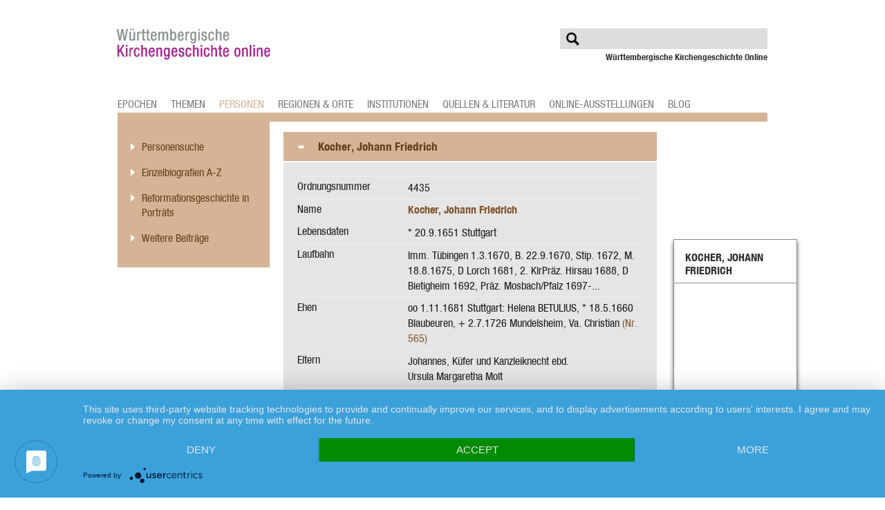

--- FILE ---
content_type: text/html; charset=UTF-8
request_url: https://www.wkgo.de/wkgosrc/pfarrbuch/cms/index/4423
body_size: 5614
content:
<!DOCTYPE html PUBLIC "-//W3C//DTD XHTML 1.0 Transitional//EN" "http://www.w3.org/TR/xhtml1/DTD/xhtml1-transitional.dtd">
<html xmlns="http://www.w3.org/1999/xhtml">
<head>
    <script type="application/javascript" src="https://app.usercentrics.eu/latest/main.js" id="qo_Fb0G6" ></script>

    <meta http-equiv="Content-Type" content="text/html; charset=utf-8" />
    <meta http-equiv="X-UA-Compatible" content="IE=edge">
    <meta name="viewport" content="width=device-width, height=device-height, initial-scale=1">
    <title>Kocher, Johann Friedrich</title>
    <meta property="og:title" content="Kocher, Johann Friedrich"/>
<meta property="og:url" content="https://www.wkgo.de/wkgosrc/pfarrbuch/cms/index/4423"/>
    	<link type="text/css" rel="stylesheet" href="https://www.wkgo.de/themes/wkgo/assets/css/styles.css?1666755129" />
	<link type="text/css" rel="stylesheet" href="https://www.wkgo.de/themes/wkgo/assets/css/mobile.css?1437132982" />
	<link type="text/css" rel="stylesheet" href="https://www.wkgo.de/themes/wkgo/assets/css/colorbox.css?1437132982" />
	<link type="text/css" rel="stylesheet" href="https://www.wkgo.de/themes/wkgo/assets/css/tooltipster/tooltipster.css?1437132982" />
	<link type="text/css" rel="stylesheet" href="https://www.wkgo.de/themes/wkgo/assets/css/font-awesome-4.2.0/css/font-awesome.min.css?1437132982" />
	<link type="text/css" rel="stylesheet" href="https://www.wkgo.de/themes/wkgo/assets/css/tooltipster/themes/tooltipster-light.css?1437132982" />
	<link type="text/css" rel="stylesheet" href="https://www.wkgo.de/themes/wkgo/assets/css/tooltipster/themes/tooltipster-noir.css?1437132982" />
	<script type="text/javascript" src="https://www.wkgo.de/themes/wkgo/assets/js/jquery-1.11.1.min.js?1437132982"></script>
	<script type="text/javascript" src="https://www.wkgo.de/themes/wkgo/assets/js/jquery.colorbox.js?1437132982"></script>
	<script type="text/javascript" src="https://www.wkgo.de/themes/wkgo/assets/js/jquery.scrollto-min.js?1437132982"></script>
	<script type="text/javascript" src="https://www.wkgo.de/themes/wkgo/assets/js/jquery.tooltipster.min.js?1437132982"></script>
	<script type="text/javascript" src="https://www.wkgo.de/themes/wkgo/assets/js/purl.js?1437132982"></script>
	<script type="text/javascript" src="https://www.wkgo.de/themes/wkgo/assets/js/main.js?1533038379"></script>

</head>

<body class="article overview epochen epoche customQuell people ">

<ul id="skip-links">
	<li><a href="#navigation">Zur Hauptnavigation</a></li>
    <li><a href="#content">Zum Inhalt</a></li>
</ul>


<div id="container">

	<div id="header">
        <a href="/"><img alt="Archiv Zentralbibliothek der Landeskirche" src="https://www.wkgo.de/themes/wkgo/assets/img/archiv-zentralbibliothek-logo.png?1437132982" /></a>
        <button id="mobilemenubutton"><i class="fa fa-align-justify"></i></button>
        <ul>
        		<li><a href="https://www.wkgo.de/epochen" id="nav-epochen" class="">Epochen</a></li>
	<li><a href="https://www.wkgo.de/themen" id="nav-themen" class="">Themen</a></li>
	<li><a href="https://www.wkgo.de/personen" id="nav-personen" class="nav-active">Personen</a></li>
	<li><a href="https://www.wkgo.de/regionen-orte" id="nav-regionen-orte" class="">Regionen &amp; Orte</a></li>
	<li><a href="https://www.wkgo.de/institutionen" id="nav-institutionen" class="">Institutionen</a></li>
	<li><a href="https://www.wkgo.de/quellen-literatur" id="nav-quellen-literatur" class="">Quellen &amp; Literatur</a></li>
	<li><a href="https://www.wkgo.de/online-ausstellungen" id="nav-online-ausstellungen" class="">Online-Ausstellungen</a></li>
	<li><a href="https://www.wkgo.de/blog" id="nav-blog" class="">Blog</a></li>
        </ul>
        <form class="searchform" action="/meta/suche">
        	<input type="text" name="sw" id="top-search" />
        </form>
        <h4>Württembergische Kirchengeschichte Online</h4>
    </div>
    <ul id="mobilenavi">
        <li><a href="https://www.wkgo.de/epochen" id="nav-epochen" class="">Epochen</a>
        <ul> <li><a href="https://www.wkgo.de/epochen/reformation-und-konfessionelles-zeitalter" id="nav-reformation-und-konfessionelles-zeitalter" class="">Reformation und konfessionelles Zeitalter</a></li> <li><a href="https://www.wkgo.de/epochen/absolutismus-pietismus-und-aufklrung" id="nav-absolutismus-pietismus-und-aufklrung" class="">Absolutismus, Pietismus und Aufklärung</a></li> <li><a href="https://www.wkgo.de/epochen/knigreich-wrttemberg" id="nav-knigreich-wrttemberg" class="">Königreich Württemberg</a></li> <li><a href="https://www.wkgo.de/epochen/weimarer-republik" id="nav-weimarer-republik" class="">Weimarer Republik</a></li> <li><a href="https://www.wkgo.de/epochen/nationalsozialismus" id="nav-nationalsozialismus" class="">Nationalsozialismus</a></li> <li><a href="https://www.wkgo.de/epochen/kirchliche-zeitgeschichte" id="nav-kirchliche-zeitgeschichte" class="">Kirchliche Zeitgeschichte</a></li></ul></li>        <li><a href="https://www.wkgo.de/themen" id="nav-themen" class="">Themen</a>
        <ul> <li><a href="https://www.wkgo.de/themen/christliche-kunst-in-sdwestdeutschland" id="nav-christliche-kunst-in-sdwestdeutschland" class="">Christliche Kunst in Südwestdeutschland</a></li> <li><a href="https://www.wkgo.de/themen/zwei-wege-bild" id="nav-zwei-wege-bild" class="">Zwei-Wege-Bild</a></li> <li><a href="https://www.wkgo.de/themen/pietismus-annherung-an-eine-frmmigkeitsbewegung" id="nav-pietismus-annherung-an-eine-frmmigkeitsbewegung" class="">Pietismus - Annäherung an eine Frömmigkeitsbewegung</a></li> <li><a href="https://www.wkgo.de/themen/das-ulmer-mnster" id="nav-das-ulmer-mnster" class="">Das Ulmer Münster</a></li> <li><a href="https://www.wkgo.de/themen/die-stiftskirche-in-stuttgart" id="nav-die-stiftskirche-in-stuttgart" class="">Die Stiftskirche in Stuttgart</a></li> <li><a href="https://www.wkgo.de/themen/die-wuerttembergischen-templer" id="nav-die-wuerttembergischen-templer" class="">Die Württembergischen Templer</a></li> <li><a href="https://www.wkgo.de/themen/konfessionsbild" id="nav-konfessionsbild" class="">Konfessionsbild</a></li> <li><a href="https://www.wkgo.de/themen/landessynode" id="nav-landessynode" class="">Landessynode</a></li> <li><a href="https://www.wkgo.de/themen/pfarr-und-kirchengemeinderat" id="nav-pfarr-und-kirchengemeinderat" class="">Pfarr-und Kirchengemeinderat</a></li> <li><a href="https://www.wkgo.de/themen/predigtgottesdienst" id="nav-predigtgottesdienst" class="">Predigtgottesdienst</a></li> <li><a href="https://www.wkgo.de/themen/salzburger-exulanten" id="nav-salzburger-exulanten" class="">Salzburger Exulanten</a></li> <li><a href="https://www.wkgo.de/themen/taufbriefe" id="nav-taufbriefe" class="">Taufbriefe</a></li> <li><a href="https://www.wkgo.de/themen/bekenntnisgemeinschaft" id="nav-bekenntnisgemeinschaft" class="">Bekenntnisgemeinschaft</a></li> <li><a href="https://www.wkgo.de/themen/basler-mission" id="nav-basler-mission" class="">Basler Mission</a></li> <li><a href="https://www.wkgo.de/themen/luthers-rock-und-wrttembergs-talar" id="nav-luthers-rock-und-wrttembergs-talar" class="">Luthers Rock und Württembergs Talar</a></li> <li><a href="https://www.wkgo.de/themen/lutherbilder" id="nav-lutherbilder" class="">Lutherbilder</a></li> <li><a href="https://www.wkgo.de/themen/theologinnen" id="nav-theologinnen" class="">Theologinnen</a></li> <li><a href="https://www.wkgo.de/themen/stuttgarter-kindergrten-1942" id="nav-stuttgarter-kindergrten-1942" class="">Stuttgarter Kindergärten 1942</a></li> <li><a href="https://www.wkgo.de/themen/reformationsjubilen" id="nav-reformationsjubilen" class="">Reformationsjubiläen</a></li> <li><a href="https://www.wkgo.de/themen/russlandauswanderung-18161817" id="nav-russlandauswanderung-18161817" class="">Russlandauswanderung 1816/1817</a></li> <li><a href="https://www.wkgo.de/themen/betsaal-wilhelmsdorf" id="nav-betsaal-wilhelmsdorf" class="">Betsaal Wilhelmsdorf</a></li> <li><a href="https://www.wkgo.de/themen/separatisten-in-iptingen" id="nav-separatisten-in-iptingen" class="">Separatisten in Iptingen</a></li> <li><a href="https://www.wkgo.de/themen/weltgebetstag" id="nav-weltgebetstag" class="">Weltgebetstag</a></li></ul></li>        <li><a href="https://www.wkgo.de/personen" id="nav-personen" class="nav-active">Personen</a>
        <ul> <li><a href="https://www.wkgo.de/personen/personensuche" id="nav-personensuche" class="">Personensuche</a></li> <li><a href="https://www.wkgo.de/personen/einzelbiografien-a-z" id="nav-einzelbiografien-a-z" class="">Einzelbiografien A-Z</a></li> <li><a href="https://www.wkgo.de/personen/reformationsgeschichte-in-portrts" id="nav-reformationsgeschichte-in-portrts" class="">Reformationsgeschichte in Porträts</a></li> <li><a href="https://www.wkgo.de/personen/weitere-beitrge" id="nav-weitere-beitrge" class="">Weitere Beiträge</a></li></ul></li>        <li><a href="https://www.wkgo.de/regionen-orte" id="nav-regionen-orte" class="">Regionen &amp; Orte</a>
        <ul> <li><a href="https://www.wkgo.de/regionen-orte/bopfingen" id="nav-bopfingen" class="">Bopfingen</a></li> <li><a href="https://www.wkgo.de/regionen-orte/hohenzollern" id="nav-hohenzollern" class="">Hohenzollern</a></li> <li><a href="https://www.wkgo.de/regionen-orte/reutlingen" id="nav-reutlingen" class="">Reutlingen</a></li> <li><a href="https://www.wkgo.de/regionen-orte/schwbisch-hall" id="nav-schwbisch-hall" class="">Schwäbisch Hall</a></li> <li><a href="https://www.wkgo.de/regionen-orte/vordersterreich" id="nav-vordersterreich" class="">Vorderösterreich</a></li> <li><a href="https://www.wkgo.de/regionen-orte/waldenser" id="nav-waldenser" class="">Waldenser</a></li></ul></li>        <li><a href="https://www.wkgo.de/institutionen" id="nav-institutionen" class="">Institutionen</a>
        <ul> <li><a href="https://www.wkgo.de/institutionen/syrisches-waisenhaus-jerusalem" id="nav-syrisches-waisenhaus-jerusalem" class="">Syrisches Waisenhaus Jerusalem</a></li> <li><a href="https://www.wkgo.de/institutionen/taubstummenanstalt-wilhelmsdorf" id="nav-taubstummenanstalt-wilhelmsdorf" class="">Taubstummenanstalt Wilhelmsdorf</a></li> <li><a href="https://www.wkgo.de/institutionen/evangelische-heimerziehungsarbeit" id="nav-evangelische-heimerziehungsarbeit" class="">Evangelische Heimerziehungsarbeit</a></li> <li><a href="https://www.wkgo.de/institutionen/basler-mission" id="nav-basler-mission" class="">Basler Mission</a></li> <li><a href="https://www.wkgo.de/institutionen/basler-mission-deutscher-zweig" id="nav-basler-mission-deutscher-zweig" class="">Basler Mission Deutscher Zweig</a></li> <li><a href="https://www.wkgo.de/institutionen/hilfsstelle-fr-rasseverfolgte" id="nav-hilfsstelle-fr-rasseverfolgte" class="">Hilfsstelle für Rasseverfolgte</a></li> <li><a href="https://www.wkgo.de/institutionen/karlshhe-ludwigsburg" id="nav-karlshhe-ludwigsburg" class="">Karlshöhe Ludwigsburg</a></li> <li><a href="https://www.wkgo.de/institutionen/deutsches-institut-fr-rztliche-mission" id="nav-deutsches-institut-fr-rztliche-mission" class="">Deutsches Institut für Ärztliche Mission</a></li> <li><a href="https://www.wkgo.de/institutionen/pressehaus-der-evangelischen-landeskirche-wrttemberg" id="nav-pressehaus-der-evangelischen-landeskirche-wrttemberg" class="">Pressehaus der Evangelischen Landeskirche Württemberg </a></li> <li><a href="https://www.wkgo.de/institutionen/institutionalisierte-diakonie-in-deutschland-und-wrttemberg" id="nav-institutionalisierte-diakonie-in-deutschland-und-wrttemberg" class="">Institutionalisierte Diakonie in Deutschland und Württemberg</a></li> <li><a href="https://www.wkgo.de/institutionen/diakonisches-werk-wrttemberg" id="nav-diakonisches-werk-wrttemberg" class="">Diakonisches Werk Württemberg</a></li> <li><a href="https://www.wkgo.de/institutionen/plakat-des-evangelischen-hilfswerks-wrttemberg-1948" id="nav-plakat-des-evangelischen-hilfswerks-wrttemberg-1948" class="">Plakat des Evangelischen Hilfswerks Württemberg, 1948 </a></li> <li><a href="https://www.wkgo.de/institutionen/samariterstiftung" id="nav-samariterstiftung" class="">Samariterstiftung</a></li></ul></li>        <li><a href="https://www.wkgo.de/quellen-literatur" id="nav-quellen-literatur" class="">Quellen &amp; Literatur</a>
        <ul> <li><a href="https://www.wkgo.de/quellen-literatur/archivische-findmittel" id="nav-archivische-findmittel" class="">Archivische Findmittel</a><ul> <li><a href="https://www.wkgo.de/quellen-literatur/archivische-findmittel/a-besaetnde-wuerttembergische-kirchenleitung" id="nav-a-besaetnde-wuerttembergische-kirchenleitung" class="">A-Bestände: Württembergische Kirchenleitung</a> <li><a href="https://www.wkgo.de/quellen-literatur/archivische-findmittel/b-bestnde-neuwrttembergische-kirchenstellen" id="nav-b-bestnde-neuwrttembergische-kirchenstellen" class="">B-Bestände: Neuwürttembergische Kirchenstellen</a> <li><a href="https://www.wkgo.de/quellen-literatur/archivische-findmittel/c-bestnde-bildungseinrichtungen-und-seminare" id="nav-c-bestnde-bildungseinrichtungen-und-seminare" class="">C-Bestände: Bildungseinrichtungen und Seminare</a> <li><a href="https://www.wkgo.de/quellen-literatur/archivische-findmittel/d-bestaende-private-nachlaesse-und-sammlungen" id="nav-d-bestaende-private-nachlaesse-und-sammlungen" class="">D-Bestände: Private Nachlässe und Sammlungen</a> <li><a href="https://www.wkgo.de/quellen-literatur/archivische-findmittel/e-bestaende-kirchenbuecher" id="nav-e-bestaende-kirchenbuecher" class="">E-Bestände: Kirchenbücher</a> <li><a href="https://www.wkgo.de/quellen-literatur/archivische-findmittel/f-bestaende-dekanatsarchive" id="nav-f-bestaende-dekanatsarchive" class="">F-Bestände: Dekanatsarchive</a> <li><a href="https://www.wkgo.de/quellen-literatur/archivische-findmittel/g-bestaende-pfarrarchive" id="nav-g-bestaende-pfarrarchive" class="">G-Bestände: Pfarrarchive</a> <li><a href="https://www.wkgo.de/quellen-literatur/archivische-findmittel/h-bestaende-handschriften" id="nav-h-bestaende-handschriften" class="">H-Bestände: Handschriften</a> <li><a href="https://www.wkgo.de/quellen-literatur/archivische-findmittel/k-bestaende-einrichtungen-werke-vereine" id="nav-k-bestaende-einrichtungen-werke-vereine" class="">K-Bestände: Einrichtungen, Werke, Vereine</a> <li><a href="https://www.wkgo.de/quellen-literatur/archivische-findmittel/l-bestaende-diakonie" id="nav-l-bestaende-diakonie" class="">L-Bestände: Diakonie</a> <li><a href="https://www.wkgo.de/quellen-literatur/archivische-findmittel/as-archivische-sammlungen" id="nav-as-archivische-sammlungen" class="">AS: Archivische Sammlungen</a> <li><a href="https://www.wkgo.de/quellen-literatur/archivische-findmittel/archiv-des-evangelischen-stifts-tbingen-aevst" id="nav-archiv-des-evangelischen-stifts-tbingen-aevst" class="">Archiv des Evangelischen Stifts Tübingen (AEvST)</a> <li><a href="https://www.wkgo.de/quellen-literatur/archivische-findmittel/mnsterbauhtte-ulm" id="nav-mnsterbauhtte-ulm" class="">Münsterbauhütte Ulm</a></ul></li> <li><a href="https://www.wkgo.de/quellen-literatur/evangelische-hochschul-und-zentralbibliothek-recherche" id="nav-evangelische-hochschul-und-zentralbibliothek-recherche" class="">Evangelische Hochschul- und Zentralbibliothek - Recherche</a></li> <li><a href="https://www.wkgo.de/quellen-literatur/quellen-zur-kirchlichen-regionalgeschichte-dekanate" id="nav-quellen-zur-kirchlichen-regionalgeschichte-dekanate" class="">Quellen zur kirchlichen Regionalgeschichte (Dekanate)</a><ul> <li><a href="https://www.wkgo.de/quellen-literatur/quellen-zur-kirchlichen-regionalgeschichte-dekanate/kirchenbezirk-herrenberg" id="nav-kirchenbezirk-herrenberg" class="">Kirchenbezirk Herrenberg</a></ul></li> <li><a href="https://www.wkgo.de/quellen-literatur/quellen-fr-religions-und-geschichtsunterricht" id="nav-quellen-fr-religions-und-geschichtsunterricht" class="">Quellen für Religions- und Geschichtsunterricht</a><ul> <li><a href="https://www.wkgo.de/quellen-literatur/quellen-fr-religions-und-geschichtsunterricht/kirche-im-nationalsozialismus" id="nav-kirche-im-nationalsozialismus" class="">Kirche im Nationalsozialismus</a></ul></li> <li><a href="https://www.wkgo.de/quellen-literatur/feldpost-erster-weltkrieg-an-pfarrer-pressel" id="nav-feldpost-erster-weltkrieg-an-pfarrer-pressel" class="">Feldpost Erster Weltkrieg an Pfarrer Pressel</a><ul> <li><a href="https://www.wkgo.de/quellen-literatur/feldpost-erster-weltkrieg-an-pfarrer-pressel/absender-a-c" id="nav-absender-a-c" class="">Absender A-C</a> <li><a href="https://www.wkgo.de/quellen-literatur/feldpost-erster-weltkrieg-an-pfarrer-pressel/absender-d-g" id="nav-absender-d-g" class="">Absender D-G</a> <li><a href="https://www.wkgo.de/quellen-literatur/feldpost-erster-weltkrieg-an-pfarrer-pressel/absender-h-k" id="nav-absender-h-k" class="">Absender H-K</a> <li><a href="https://www.wkgo.de/quellen-literatur/feldpost-erster-weltkrieg-an-pfarrer-pressel/absender-l-s" id="nav-absender-l-s" class="">Absender L-S</a> <li><a href="https://www.wkgo.de/quellen-literatur/feldpost-erster-weltkrieg-an-pfarrer-pressel/absender-t-z" id="nav-absender-t-z" class="">Absender T-Z</a></ul></li> <li><a href="https://www.wkgo.de/quellen-literatur/literatur-online" id="nav-literatur-online" class="">Literatur Online</a><ul> <li><a href="https://www.wkgo.de/quellen-literatur/literatur-online/blaetter-fuer-wuerttembergische-kirchengeschichte" id="nav-blaetter-fuer-wuerttembergische-kirchengeschichte" class="">Blätter für württembergische Kirchengeschichte</a> <li><a href="https://www.wkgo.de/quellen-literatur/literatur-online/digitale-sammlungen-von-archiv-und-zentralbibliothek" id="nav-digitale-sammlungen-von-archiv-und-zentralbibliothek" class="">Digitale Sammlungen von Archiv und Zentralbibliothek</a></ul></li> <li><a href="https://www.wkgo.de/quellen-literatur/literaturhinweise" id="nav-literaturhinweise" class="">Literaturhinweise</a><ul> <li><a href="https://www.wkgo.de/quellen-literatur/literaturhinweise/grundlagenwerke-zur-baden-wrttembergischen-landesgeschichte" id="nav-grundlagenwerke-zur-baden-wrttembergischen-landesgeschichte" class="">Grundlagenwerke zur (baden-) württembergischen Landesgeschichte</a> <li><a href="https://www.wkgo.de/quellen-literatur/literaturhinweise/grundlagenwerke-zur-wrttembergischen-kirchengeschichte" id="nav-grundlagenwerke-zur-wrttembergischen-kirchengeschichte" class="">Grundlagenwerke zur württembergischen Kirchengeschichte</a> <li><a href="https://www.wkgo.de/quellen-literatur/literaturhinweise/gesamtdarstellungen-wrttembergischer-kirchengeschichte" id="nav-gesamtdarstellungen-wrttembergischer-kirchengeschichte" class="">Gesamtdarstellungen württembergischer Kirchengeschichte</a> <li><a href="https://www.wkgo.de/quellen-literatur/literaturhinweise/epochen-wrttembergischer-kirchengeschichte" id="nav-epochen-wrttembergischer-kirchengeschichte" class="">Epochen württembergischer Kirchengeschichte</a> <li><a href="https://www.wkgo.de/quellen-literatur/literaturhinweise/wichtige-aspekte-wrttembergischer-kirchengeschichte" id="nav-wichtige-aspekte-wrttembergischer-kirchengeschichte" class="">Wichtige Aspekte württembergischer Kirchengeschichte</a></ul></li></ul></li>        <li><a href="https://www.wkgo.de/online-ausstellungen" id="nav-online-ausstellungen" class="">Online-Ausstellungen</a>
        <ul> <li><a href="https://www.wkgo.de/online-ausstellungen/online-ausstellungen" id="nav-online-ausstellungen" class="">Online-Ausstellungen</a></li> <li><a href="https://www.wkgo.de/online-ausstellungen/ausstellungskataloge" id="nav-ausstellungskataloge" class="">Ausstellungskataloge</a></li></ul></li>        <li><a href="https://www.wkgo.de/blog" id="nav-blog" class="">Blog</a>
        </li></ul>	<div id="main">
		<div id="navigation">
        	<ul>
        			<li>
		<a href="https://www.wkgo.de/personen/personensuche" id="nav-personensuche" class=""><span></span>Personensuche</a>
		</li>
			<li>
		<a href="https://www.wkgo.de/personen/einzelbiografien-a-z" id="nav-einzelbiografien-a-z" class=""><span></span>Einzelbiografien A-Z</a>
		</li>
			<li>
		<a href="https://www.wkgo.de/personen/reformationsgeschichte-in-portrts" id="nav-reformationsgeschichte-in-portrts" class=""><span></span>Reformationsgeschichte in Porträts</a>
		</li>
			<li>
		<a href="https://www.wkgo.de/personen/weitere-beitrge" id="nav-weitere-beitrge" class=""><span></span>Weitere Beiträge</a>
		</li>
		            	
            </ul>
        </div>
        <div id="content">
        	<div id="article-content">
        		<div class="article-sidebar-box" id="pfarrbuch-4423-sidebar">
            
    	<h5>Kocher, Johann Friedrich</h5>
    	<h6></h6>
        <ul class="small clear article-sb">
        	<li class="article-sb-download"><a href="https://www.wkgo.de/wkgosrc/pfarrbuch/cms/download/wkgosrc:Model_Pfarrbook:4423">Artikel herunterladen</a></li>
            <li class="article-sb-print"><a href="https://www.wkgo.de/wkgosrc/pfarrbuch/cms/print/wkgosrc:Model_Pfarrbook:4423">Artikel drucken</a></li>
            <li class="article-sb-note"><a href="https://www.wkgo.de/tools/anmerkungen-zum-artikel/?article=wkgosrc:Model_Pfarrbook:4423" class="colorbox-iframe">Anmerkungen</a></li>
            <li class="article-sb-socials">Artikel empfehlen
            	<ul>
                	<li class="article-sbs-mail"><a href="https://www.wkgo.de/tools/artikel-empfehlen/?article=wkgosrc:Model_Pfarrbook:4423" class="colorbox-iframe">E-Mail</a></li>

                    <li class="article-sbs-facebook"><a href="https://www.facebook.com/sharer/sharer.php?u=" class="share-window">Facebook</a></li>
                    <li class="article-sbs-twitter"><a href="https://twitter.com/home?status=" class="share-window">Twitter</a></li>
                    <li class="article-sbs-googlep"><a href="https://plus.google.com/share?url=" class="share-window">Google+</a></li>
                </ul>
            </li>
        </ul>
		<p class="article-sb-top"><a href="#content" class="top">nach oben</a><a href="#content" class="bottom">nach unten</a></p>
        
    </div>
	<h4 id="pfarrbuch-4423" class="article-headline article-head-active"><span></span>Kocher, Johann Friedrich</h4>
	<div id="pfarrbuch-4423-content" class="article-content article-content-active clear">
		<dl class="people-detail-info">
	        <dt>Ordnungsnummer</dt><dd>4435</dd><dt>Name</dt><dd><strong>Kocher, Johann Friedrich</strong></dd><dt>Lebensdaten</dt><dd>* 20.9.1651 Stuttgart</dd><dt>Laufbahn</dt><dd>Imm. Tübingen 1.3.1670, B. 22.9.1670, Stip. 1672, M. 18.8.1675, D Lorch 1681, 2. KlrPräz. Hirsau 1688, D Bietigheim 1692, Präz. Mosbach/Pfalz 1697-...</dd><dt>Ehen</dt><dd>oo 1.11.1681 Stuttgart: Helena BETULIUS, * 18.5.1660 Blaubeuren, + 2.7.1726 Mundelsheim, Va. Christian <a href="https://www.wkgo.de/wkgosrc/pfarrbuch/cms/index/564"><a href="https://www.wkgo.de/wkgosrc/pfarrbuch/cms/index/564">(Nr. 565)</a></a></dd><dt>Eltern</dt><dd>Johannes, Küfer und Kanzleiknecht ebd.<br/> Ursula Margaretha Molt</dd><dt>Kinder</dt><dd>(1. - 4. * Lorch, 5. - 6. * Hirsau) 1. Christian Friedrich <a href="https://www.wkgo.de/wkgosrc/pfarrbuch/cms/index/4422"><a href="https://www.wkgo.de/wkgosrc/pfarrbuch/cms/index/4422">(Nr. 4434)</a></a><br/> 2. früh +<br/> 3. Maria Margarethe, gt. 18.10.1685, oo o.D.: Gottlieb Vellnagel, Küfer Neuenbürg<br/> 4. Regine Helene, gt. 22.5.1687<br/> 5. Matthäus Samuel, * 29.4.1689<br/> 6. Christina Maria, * 21.7.1691, + 14.1.1745 Bönnigheim, oo 16.11.1728 Oberstenfeld: Franz Christoph Brinckmann <a href="https://www.wkgo.de/wkgosrc/pfarrbuch/cms/index/940"><a href="https://www.wkgo.de/wkgosrc/pfarrbuch/cms/index/940">(Nr. 941)</a></a><br/> 7. früh +</dd>	    </dl>
	</div>
	        	</div>
        </div>
	</div>
    
    <div id="footer">
	<p>Ein Projekt von:</p>
    
    <a href="https://www.archiv.elk-wue.de/" target="_blank"><img alt="Landeskirchliches Archiv Stuttgart" id="footer-azb" src="https://www.wkgo.de/themes/wkgo/assets/img/landeskirchliches_archiv_stuttgart.jpg?1666754938" /></a>
    <a href="http://www.wuerttembergische-kirchengeschichte.de/" target="_blank"><img alt="Verein Kirchengeschichte" id="footer-vkg" src="https://www.wkgo.de/themes/wkgo/assets/img/fl-verein-kirchengeschichte.png?1437132982" /></a>
    <ul>
        <li><a href="https://www.facebook.com/Landeskirchliches-Archiv-Stuttgart-110332820492535" target="_blank"><i class="fa fa-facebook"></i></a></li>
    	<li><a href="/meta/impressum/">Impressum</a></li>
        <li><a href="/meta/kontakt/">Kontakt</a></li>
        <li><a href="/meta/datenschutz/">Datenschutz</a></li>
    </ul>
    <a href="http://www.elk-wue.de/" target="_blank"><img alt="Evangelische Landeskirche" id="footer-elk" src="https://www.wkgo.de/themes/wkgo/assets/img/fl-evangelische-landeskirche.png?1437132982" /></a>
</div>

</div>
Array
(
    [0] => Array
        (
            [path] => vendor/bin/phantomjs-2.1.1-linux-x86_64/
        )

)

<!-- Piwik -->
<script type="text/javascript">
    var _paq = _paq || [];
    _paq.push(["trackPageView"]);
    _paq.push(["enableLinkTracking"]);
    (function() {
        var u="//server01.b-factor.de/piwik";
        _paq.push(["setTrackerUrl", u+"/piwik.php"]);
        _paq.push(["setSiteId", "58"]);
        var d=document, g=d.createElement("script"), s=d.getElementsByTagName("script")[0];
        g.type="text/javascript"; g.async=true; g.defer=true; g.src=u+"/piwik.js"; s.parentNode.insertBefore(g,s);
    })();
</script>
<noscript><p><img src="//server01.b-factor.de/piwik/piwik.php?idsite=58" style="border:0;" alt="" /></p></noscript>
<!-- End Piwik Code -->

</body>
</html>


--- FILE ---
content_type: text/css
request_url: https://www.wkgo.de/themes/wkgo/assets/css/styles.css?1666755129
body_size: 13208
content:
@charset "utf-8";
/* CSS created and developed by 12bis3.de */

@import url("//hello.myfonts.net/count/3305eb");


@font-face {font-family: 'HelveticaNeueLT-ThinCondObl';src: url('fonts/3305EB_0_0.eot');src: url('fonts/3305EB_0_0.eot?#iefix') format('embedded-opentype'),url('fonts/3305EB_0_0.woff2') format('woff2'),url('fonts/3305EB_0_0.woff') format('woff'),url('fonts/3305EB_0_0.ttf') format('truetype');}


@font-face {font-family: 'HelveticaNeueLT-CondensedObl';src: url('fonts/3305EB_1_0.eot');src: url('fonts/3305EB_1_0.eot?#iefix') format('embedded-opentype'),url('fonts/3305EB_1_0.woff2') format('woff2'),url('fonts/3305EB_1_0.woff') format('woff'),url('fonts/3305EB_1_0.ttf') format('truetype');}


@font-face {font-family: 'HelveticaNeueLT-BoldCondObl';src: url('fonts/3305EB_2_0.eot');src: url('fonts/3305EB_2_0.eot?#iefix') format('embedded-opentype'),url('fonts/3305EB_2_0.woff2') format('woff2'),url('fonts/3305EB_2_0.woff') format('woff'),url('fonts/3305EB_2_0.ttf') format('truetype');}


@font-face {font-family: 'HelveticaNeueLT-ThinCond';src: url('fonts/3305EB_3_0.eot');src: url('fonts/3305EB_3_0.eot?#iefix') format('embedded-opentype'),url('fonts/3305EB_3_0.woff2') format('woff2'),url('fonts/3305EB_3_0.woff') format('woff'),url('fonts/3305EB_3_0.ttf') format('truetype');}


@font-face {font-family: 'HelveticaNeueLT-Condensed';src: url('fonts/3305EB_4_0.eot');src: url('fonts/3305EB_4_0.eot?#iefix') format('embedded-opentype'),url('fonts/3305EB_4_0.woff2') format('woff2'),url('fonts/3305EB_4_0.woff') format('woff'),url('fonts/3305EB_4_0.ttf') format('truetype');}


@font-face {font-family: 'HelveticaNeueLT-BoldCond';src: url('fonts/3305EB_5_0.eot');src: url('fonts/3305EB_5_0.eot?#iefix') format('embedded-opentype'),url('fonts/3305EB_5_0.woff2') format('woff2'),url('fonts/3305EB_5_0.woff') format('woff'),url('fonts/3305EB_5_0.ttf') format('truetype');}



/* --------------
basic definitions
-------------- */

* {
	margin:0;
	padding: 0;
	outline: none;
	font-family: HelveticaNeueLT-Condensed, Arial, Helvetica, sans-serif;
}

body {
	color: #303030;
	font-size: 100%; /* 93.8%; */
	height: 100%;
	background: #fff;
}

html {
	height: 101%;
}

ul#skip-links {
	position: absolute;
	left: -9999px;
}

a {
	text-decoration: none;
	color: #303030;
}

a:hover, a:focus {
	text-decoration: underline;
}

b, strong {
	font-family: HelveticaNeueLT-BoldCond;
	font-weight: normal;
	font-style: normal;
}

i, em {
	font-family: HelveticaNeueLT-CondensedObl;
	font-weight: normal;
	font-style: normal;
}

img {
	border: none;
}


/* ---------------
layout definitions
--------------- */

#container {
	width: 940px;
	margin: 30px auto 0 auto;
}
.lightbox #container {
	width: 100%;
    height: 100%;
	margin: 0 auto;
}

#header {
	height: 133px;
	position: relative;
	border-bottom: #803777 13px solid;
}

#content {
	float: left;
	line-height: 140%;
	padding-top: 15px;
	position: relative;
}
.start #content {
	width: 700px;
	padding-top: 0;
	margin-top:10px;
}
.overview #content, .article #content, .overview #content {
	width: 700px;
	margin-bottom: 40px;
}

#main {
	min-height: 1280px;
}

.start #main {
	background: url(../img/bg-content-start.png) top right repeat-y;
	margin-bottom: 40px;
	overflow: hidden;
    min-height: 100vh;
}

.start #second {
	width: 220px;
	margin-left: 20px;
	border-top:10px solid #fff;
	float: left;
	line-height: 130%;
}

.lightbox #main {
    min-height: 100% !important;
}


#footer {
	height: 108px;
	position: relative;
	margin-bottom: 20px;
	clear: both;
}

#navigation {
	width: 180px;
	float: left;
	margin: 0 20px 0 0;
	padding: 16px 20px;
}


/* ---------------
header definitions
--------------- */

#header img {
	top: 11px;
	left: -1px;
	position: absolute;
	border: none;
}

#header ul {
	position: absolute;
	top: 106px;
	left: -10px;
	list-style-type: none;
	overflow: hidden;
	/* width: 1200px; */
}

#header ul li {
	float: left;
}

#header ul li a {
	color: #7c7c7c;
	font-size: 100%;
	text-transform: uppercase;
	padding: 4px 10px;
	display: inline-block;
}
#header ul li a#nav-epoche:hover, #header ul li a#nav-epoche:focus, .epoche #header ul li a.nav-active {
	color: #881a55;
}
#header ul li a#nav-topics:hover, #header ul li a#nav-topics:focus, .topics #header ul li a.nav-active {
	color: #ae6e3d;
}
#header ul li a#nav-people:hover, #header ul li a#nav-people:focus, .people #header ul li a.nav-active {
	color: #d5b395;
}
#header ul li a#nav-regions:hover, #header ul li a#nav-regions:focus, .regions #header ul li a.nav-active {
	color: #543881;
}
#header ul li a#nav-institutions:hover, #header ul li a#nav-institutions:focus, .institutions #header ul li a.nav-active {
	color: #928d30;
}
#header ul li a#nav-service:hover, #header ul li a#nav-service:focus, .service #header ul li a.nav-active {
	color: #de7b4b;
}
#header ul li a#nav-projects:hover, #header ul li a#nav-projects:focus, .projects #header ul li a.nav-active {
	color: #bbb675;
}
#header ul li a#nav-news:hover, #header ul li a#nav-news:focus, .news #header ul li a.nav-active {
	color: #803777;
}


#header ul li a:hover, #header ul li a:focus, #header ul li a.nav-active {
	text-decoration: none;
}


#header ul li#first-child  a {
	background: #000;
}

#header form {
	margin: 0;
	position: absolute;
	top: 11px;
	right: 0;
}

#header form input {
	width: 260px;
	height: 26px;
    line-height: 26px;
	border: none;
	background: #ddd url(../img/sprite-24.png) -468px 3px no-repeat;
	padding: 2px 5px 2px 35px;
	color: #000;
	font-size: 100%;
}

#header h4 {
	margin: 0;
	position: absolute;
	top: 45px;
	right: 0;
	font-size: 80%;
	color: #303030;
}


.hideClass {
	display:none;
}

.article-content-active .showClass, .open-all-articles .article-content .showClass {
	margin:-2px 0 28px 0;
}

.article-content-active .showClass p, .open-all-articles .article-content .showClass p {
	margin:0;
}

.article-content-active .showClass h6, .open-all-articles .article-content .showClass h6 {
	margin-top:0.7em;
}

#article-content .article-content-active .unterPunktH , #article-content.open-all-articles .article-content .unterPunktH  {
	margin-top: 20px;
	margin-bottom:3px;
    padding: 0;
}


#article-content .article-content-active .oberPunktH , #article-content.open-all-articles .article-content .oberPunktH {
	margin: 8px 0 10px 0;
}

#main #content #article-content .article-sidebar-box #sideBarItems  {
	padding:0;
	margin: 0 0 3em 0;
    height: 400px;
    overflow-y: auto;
    overflow-x: hidden;
}

#main #content #article-content  #sideBarItems .h6Sidebar:nth-of-type(1) {
	border-top: 1px solid #898989;
    margin: 0.5em -16px 1em;
    padding: 1.2em 16px 0;
}

#main #content #article-content  #sideBarItems .h6Sidebar:before {
	background:none;
	border:none;
    margin: 0.5em -16px 1em;
    padding: 1.2em 16px 0;
}

#main #content #article-content  #sideBarItems .h6Sidebar a {
	color:#000;
}
#main #content #article-content  #sideBarItems .h6Sidebar.active a {
    text-decoration: underline;
}

.lightbox #content {
    float: none !important;
    position: inherit !important;
    width: 100%;
    height: 100%;
    overflow: hidden
}

/* -------------------
navigation definitions
------------------- */



.epoche #header {
	border-bottom-color: #881a55;
}
.epoche #navigation {
	background: #881a55;
}
.topics #header {
	border-bottom-color: #ae6e3d;
}
.topics #navigation {
	background: #ae6e3d;
}
.people #header {
	border-bottom-color: #d5b395;
}
.people #navigation {
	background: #d5b395;
}
.regions #header {
	border-bottom-color: #543881;
}
.regions #navigation {
	background: #543881;
}
.institutions #header {
	border-bottom-color: #898876;
}
.institutions #navigation {
	background: #898876;
}
.service #header {
	border-bottom-color: #de7b4b;
}
.service #navigation {
	background: #de7b4b;
}
.projects #header {
	border-bottom-color: #bbb675;
}
.projects #navigation {
	background: #bbb675;
}
.news #header {
	border-bottom-color: #803777;
}
.news #navigation {
	background: #803777;
}
.non-category #header {
	border-bottom-color: #ddd;
}
.non-category #navigation {
	background: #ddd;
}


#navigation ul {
	list-style-type: none;
	margin: 0;
	padding-top: 10px;
}
#navigation ul ul {
	padding: 5px;
	margin: 0 0 0 10px;
}

#navigation ul li {
	margin-bottom: 1em;
}
#navigation ul ul li {
	margin-bottom: 0.1em;
}

#navigation ul li a {
	display: inline-block;
	padding-left: 15px;
}

.epoche #navigation ul li a {
	color: #e3c1d3;
}
.epoche #navigation ul li a:hover, .epoche #navigation ul li a:focus, .epoche #navigation ul li a.nav-active {
	color: #fff;
	text-decoration: none;
}
.topics #navigation ul li a {
	color: #e4cfbf;
}
.topics #navigation ul li a:hover, .topics #navigation ul li a:focus, .topics #navigation ul li a.nav-active {
	color: #fff;
	text-decoration: none;
}
.people #navigation ul li a {
	color: #663e1a;
}
.people #navigation ul li a:hover, .people #navigation ul li a:focus, .people #navigation ul li a.nav-active {
	color: #fff;
	text-decoration: none;
}
.regions #navigation ul li a {
	color: #beaed9;
}
.regions #navigation ul li a:hover, .regions #navigation ul li a:focus, .regions #navigation ul li a.nav-active {
	color: #fff;
	text-decoration: none;
}
.institutions #navigation ul li a {
	color: #e4e3d3;
}
.institutions #navigation ul li a:hover, .institutions #navigation ul li a:focus, .institutions #navigation ul li a.nav-active {
	color: #fff;
	text-decoration: none;
}
.service #navigation ul li a {
	color: #edd8cd;
}
.service #navigation ul li a:hover, .service #navigation ul li a:focus, .service #navigation ul li a.nav-active {
	color: #fff;
	text-decoration: none;
}
.projects #navigation ul li a {
	color: #e9e7d1;
}
.projects #navigation ul li a:hover, .projects #navigation ul li a:focus, .projects #navigation ul li a.nav-active {
	color: #fff;
	text-decoration: none;
}
.news #navigation ul li a {
	color: #e4c6e0;
}
.news #navigation ul li a:hover, .news #navigation ul li a:focus, .news #navigation ul li a.nav-active {
	color: #fff;
	text-decoration: none;
}
.non-category #navigation ul li a {
	color: #696969;
}
.non-category #navigation ul li a:hover, .non-category #navigation ul li a:focus, .non-category #navigation ul li a.nav-active {
	color: #000;
	text-decoration: none;
}



#navigation ul li a span {
	width: 17px;
	height: 11px;
	background: url(../img/sprite-24.png) no-repeat -489px -35px;
	display: inline-block;
	margin-left: -17px;
}


/* --------------
start definitions
-------------- */

#start-visual {
	margin-bottom: 35px;
	width: 700px;
	overflow: hidden;
	position: relative;
}

#content #start-visual ul {
	list-style-type: none;
	margin: 0;
}

#content #start-visual ul li {
	padding: 0;
	background: none;
	margin: 0;
	float: left;
	position: relative;
}

#content #start-visual ul li h2 {
	position: absolute;
	top: 14px;
	left: 18px;
	color: #fff;
	font-size: 200%;
	text-transform: uppercase;
	text-shadow: #000 2px 2px 0;
	filter: dropshadow(color=#000000, offx=2, offy=2);
}

#content #start-visual a#visual-prev, #content #start-visual a#visual-next {
	width: 27px;
	height: 27px;
	display: inline-block;
	text-indent: -9999px;
	background: url(../img/sprite-24.png) no-repeat;
	position: absolute;
	top: 162px;
}
#content #start-visual a#visual-prev {
	left: 0;
	background-position: 0 0;
}
#content #start-visual a#visual-prev:hover, #content #start-visual a#visual-prev:focus {
	background-position: 0 -27px;
}

#content #start-visual a#visual-next {
	right: 0;
	background-position: -27px 0;
}
#content #start-visual a#visual-next:hover, #content #start-visual a#visual-next:focus {
	background-position: -27px -27px;
}

#content #start-visual p#visual-pager {
	text-align: center;
	position: absolute;
	bottom: 11px;
	margin: 0;
	width: 700px;
}

#visual-pager a {
	display: inline-block;
	width: 14px;
	height: 14px;
	background: url(../img/sprite-24.png) no-repeat -78px -3px;
	text-indent: -9999px;
	margin: 0 3px;
}

#visual-pager a:hover, #visual-pager a:focus, #visual-pager .visual-pager-active {
	background-position: -58px -3px;
}

.start #content p {
	padding: 0 20px;
}

#start-boxes {
	overflow: hidden;
	/* margin: 40px 0 0 0; */
    margin: 14px 0 0 0;
}

#start-boxes div {
	width: 180px;
	height: 190px;
	float: left;
	margin: 0 20px 20px 0;
	padding: 15px 20px;
	cursor: pointer;
	position: relative;
}

/* #start-boxes div#sb-regions, #start-boxes div#sb-institutions, #start-boxes div#sb-projects { */
#start-boxes div.box-3, #start-boxes div.box-4, #start-boxes div.box-5 {
	margin-bottom: 0;
}

/* #start-boxes div#sb-projects, #start-boxes div#sb-people { */
#start-boxes div.box-2, #start-boxes div.box-5 {
	margin-right: 0;
}

#start-boxes div h3 {
	color: #fff;
	font-family: HelveticaNeueLT-BoldCond;
	font-weight: normal;
	font-style: normal;
	font-size: 200%;
	margin: 0;
	text-transform: uppercase;
}

#start-boxes div#sb-epoche {
	background: #881a55;
}
#start-boxes div#sb-topics {
	background: #ae6e3d;
}
#start-boxes div#sb-people {
	background: #d5b395;
}
#start-boxes div#sb-regions {
	background: #543881;
}
#start-boxes div#sb-institutions {
	background: #898876;
}
#start-boxes div#sb-projects {
	background: #bbb675;
}

.overview #content #article-content .gndAuth {color:#fff;}

.overview #container #content h1 + p {
	display:none;
}

.overview #main #content #content-visual .iBannerImg .bannerC {
	background:#ddd;
	border:3px solid #fff;
	left:12px;
	width:90%!important;
	margin:6px 0 0;
	opacity:0.9;
	text-align:center;
	display:none;
}

.institutions #main #content #content-visual .iBannerImg .bannerC {
        background:#ddd;
        border:3px solid #fff;
        left:12px;
        width:90%!important;
        margin:6px 0 0;
        opacity:0.9;
        text-align:center;
        display:none;
}


.overview #main #content #content-visual .iBannerImg .bannerC h6 {
	color:#333;
}

.overview #main #content #content-visual .iBannerImg .bannerC h2 {
	font-size:130%;
	color:#333;
	text-shadow:none;
}

#start-boxes div div {
	position: absolute;
	bottom: 18px;
	left: 20px;
	width: 180px;
	padding: 0;
	height: auto;
	margin: 0;
	display: none;
}

#start-boxes div:hover div {
	display: block;
}

.start #content #start-boxes div p {
	padding: 0;
	margin-bottom: 1.5em;
	color: #fff;
}

.start #content #start-boxes div p.start-boxes-more {
	margin: 0;
}

.start #content #start-boxes div p.start-boxes-more a {
	color: #fff;
	background: url(../img/sprite-24.png) -489px -32px no-repeat;
	padding-left: 15px;
}



#gedenktagSpan {
	font-weight:bold;
}


/*--------------------------*/

/*--------------------------*/


/* ----------------
content definitions
---------------- */

/* text */

h1 {
	font-size: 200%;
	text-transform: uppercase;
	line-height: 140%;
	margin-bottom: 0.2em;
	color: #303030;
	font-family: HelveticaNeueLT-BoldCond;
	font-weight: normal;
	font-style: normal;
}
.start h1 {
	font-size: 106.7%;
	padding: 0 20px;
	margin-bottom: 0.3em;
}

h2 {
	font-size: 157.2%;
	line-height: 130%;
	margin: 0 0 0.5em 0;
	color: #303030;
	font-family: HelveticaNeueLT-BoldCond;
	font-weight: normal;
	font-style: normal;
}

h3 {
	font-size: 106.7%;
	line-height: 130%;
	margin-bottom:0.3em;
	color: #303030;
	font-family: HelveticaNeueLT-BoldCond;
	font-weight: normal;
	font-style: normal;
}

h1 + h3 {
	margin-bottom: 1em;
}

h4 {
	font-size: 106.7%;
	line-height: 120%;
	margin-bottom: 0.8em;
	color: #303030;
	font-family: HelveticaNeueLT-BoldCond;
	font-weight: normal;
	font-style: normal;
}

h5 {
	line-height: 120%;
	font-size: 114.3%;
	color: #303030;
	font-family: HelveticaNeueLT-Condensed;
	font-weight: normal;
	font-style: normal;
}

h6 {
	font-size: 100%;
	color: #303030;
	font-family: HelveticaNeueLT-Condensed;
	font-weight: normal;
	font-style: normal;
	line-height: 120%;
	margin-bottom: 0.2em;
}

p {
	margin: 0 0 1.4em 0;
}

#content ul {
	margin: 0 0 1.4em 15px;
	list-style-type: disc;
}

#content ul li {
	margin: 0 0 0.3em 0;
}

#content ol {
	margin: 0 0 1.4em 25px;
}

#content ol li {
	margin: 0 0 0.1em 0;
}


/* images */

dl.image-right {
	/*margin:0.4em 0 0 0;*/
	float: right;
	text-align: right;
    margin-left: 5px;
}

dl.image-left {
	/*margin: 0.4em 0 0 0;*/
	float: left;
	margin-right: 8px;
}

dl.image-center {
	margin: 0 0 1.4em 0;
}

div.image-gallery {
	margin: 0 0 20px 0;
	overflow:hidden;
}

dl.image-right dt img, dl.image-left dt img, dl.image-center dt img, div.image-gallery dl dt img {
	display: block;

}
dl.image-right dt .preview img, dl.image-left dt .preview img, dl.image-center dt img, div.image-gallery dl dt img {
    width:230px;

}
dl.image-right dt .list img, dl.image-left dt .list img {
    width: 60px;
}

dl.image-right dt, dl.image-left dt, dl.image-center dt, div.image-gallery dl dt {
	position: relative;
}

dl.image-left dt span, dl.image-right dt span, dl.image-center dt span, div.image-gallery dl dt span, #content div.small-gallery ul li span, #content div.big-gallery ul li span {
	display: inline-block;
	width: 21px;
	height: 21px;
	background: url(../img/sprite-24.png) no-repeat 0 -54px;
	position: absolute;
	bottom: 0;
	right: 20px;
	text-indent: -9999px;
}
div.image-gallery dl dt span, dl.image-center dt span {
	right: 0;
}

div.image-gallery dl {
	float: left;
	margin-left: 20px;
}
div.image-gallery dl:first-child {
	margin-left: 0;
}

dl.image-right.small-gallery img, dl.image-left.small-gallery img {
	margin-bottom: 10px;
}

dl.image-right.small-gallery img.gallery-teaser, dl.image-left.small-gallery img.gallery-teaser {
	margin-right: 20px;
	float: left;
}

dl.image-right dd, dl.image-left dd, dl.image-center dd, div.image-gallery dl dd {
	font-size: 85.7%;
	margin-bottom: 10px;
}

div.small-gallery, div.big-gallery {
	overflow: hidden;
	position: relative;
	height: 102px;
	margin: 0 0 1.5em 0;
	padding-right: 30px;
}
div.big-gallery {
	height: 270px;
	padding-right: 0;
}
.projects div.small-gallery  {
	background: #e7e6d6;
}
.news div.small-gallery {
	background: #eae1e9;
}

div.small-gallery div {
	margin: 16px 32px;
	overflow: hidden;
	width: 470px
}

#content div.small-gallery ul, #content div.big-gallery ul {
	list-style-type: none;
	margin: 0;
	overflow: hidden;
}
#content div.small-gallery ul li, #content div.big-gallery ul li {
	float: left;
	position: relative;
	width: 70px;
	height: 70px;
	margin: 0 10px 0 0;
	white-space: nowrap;
}
#content div.big-gallery ul li {
	width: 540px;
	height: 270px;
	margin: 0;
}

#content div.small-gallery ul li span, #content div.big-gallery ul li span {
    right: 0px;
}

div.small-gallery a.visual-prev, div.small-gallery a.visual-next, div.big-gallery a.visual-prev, div.big-gallery a.visual-next {
	width: 20px;
	height: 20px;
	display: inline-block;
	text-indent: -9999px;
	background: url(../img/sprite-24.png) no-repeat;
	position: absolute;
	top: 42px;
}
div.small-gallery a.visual-prev, div.big-gallery a.visual-prev {
	left: 5px;
	background-position: -114px -79px;
}
div.big-gallery a.visual-prev {
	top: 125px;
	left:0;
}
div.small-gallery a.visual-prev:hover, div.small-gallery a.visual-prev:focus, div.big-gallery a.visual-prev:hover, div.big-gallery a.visual-prev:focus {
	background-position: -114px -59px;
}

div.small-gallery a.visual-next, div.big-gallery a.visual-next {
	right: 5px;
	background-position: -134px -79px;
}
div.big-gallery a.visual-next {
	top: 125px;
	right:-1px;
}
div.small-gallery a.visual-next:hover, div.small-gallery a.visual-next:focus, div.big-gallery a.visual-next:hover, div.big-gallery a.visual-next:focus {
	background-position: -134px -59px;
}


.unterPunkt {
	margin-left:14px;
	font-size:90%;
}


/* overview */

.epoche h1, .epoche a {
	color: #881a55;
}
.topics h1, .topics a {
	color: #ae6e3d;
}
.people h1, .people a {
	color: #d5b395;
}
.people h3 {
	color: #80552f;
}
.regions h1, .regions a {
	color: #543881;
}
.institutions h1, .institutions a {
	color: #898876;
}
.service h1, .service a {
	color: #de7b4b;
}
.projects h1, .projects a {
	color: #bbb675;
}
.projects p.intro-text {
	font-family: HelveticaNeueLT-Condensed, Arial, Helvetica, sans-serif; /*font-family: HelveticaNeueLT-BoldCond;*/
	font-weight: normal;
	font-style: normal;
	color: #000;
}
.news p.intro-text {
	color: #000;
	font-family: HelveticaNeueLT-BoldCond;
	font-weight: normal;
	font-style: normal;
}
.news h1 {
	color: #803777;
}
.news a {
	color: #99378d;
}
.non-category h1, .non-category a {
	color: #818181;
}

.overview p {
	padding-right:40px;
}

.projects #article-content .news-teaser h2 {
	color:#BBB675;
}

.projects #article-content .news-teaser {
	border-top:1px solid #BBB675;
}
/*
.overview-boxes {
	background:url(../img/bg-boxes-overview.png) #881a55 bottom left;
	margin-bottom: 20px;
	overflow: hidden;
	padding-bottom: 1px;
}

.projects .overview-boxes {
	background-image: url(../img/bg-boxes-overview-small.png);
}
.regions .overview-boxes {
	background-color: #543881;
}
.service .overview-boxes {
	background-color: #de7b4b;
}
.projects .overview-boxes {
	width:540px;
	background-color: #bbb675;
}
.topics .overview-boxes {
	background-color: #ae6e3d;
}
.people .overview-boxes {
	background-color: #d5b395;
}
.institutions .overview-boxes {
	background-color: #898876;
}
.overview-boxes div {
	float: left;
	width: 180px;
	padding: 16px 20px;
	border-top: 1px solid #881a55;
	margin-left: 20px;
}
.regions .overview-boxes div {
	border-top-color: #543881;
}
.service .overview-boxes div {
	border-top-color: #de7b4b;
}
.projects .overview-boxes div {
	border-top-color: #bbb675;
	width: 127px;
}
.topics .overview-boxes div {
	border-top-color: #ae6e3d;
}
.people .overview-boxes div {
	border-top-color: #d5b395;
}
.institutions .overview-boxes div {
	border-top-color: #898876;
}

.overview-boxes div:first-child {
	margin: 0;
}
.projects .overview-boxes div:nth-child(3) {
	margin-left: 19px;
}
.projects .overview-boxes > div > a {
   display:inline-block;
   width: 165px;
   overflow: hidden;
   margin-left: -19px;
}
.projects  .overview-boxes > div > a > img {
    min-width: 165px;
    height: auto;
    margin: 0 0 1em 0;
}

.overview-boxes div img {
	margin: 0 -19px 1em -19px;
}
*/

.overview-boxes {
    display:table;
    border-spacing: 18px;
    margin-left: -18px;
}
.overview-boxes > div {
    width: 30%;
    display: table-cell;
    margin: 10px;
    border: 1px solid #881a55;
    vertical-align: top;
}

.overview-boxes > div.emptybox {
	border: none;
}

.overview-boxes > div img {
    width: 100%;
    height: auto;
    margin-bottom:1em;

}
.projects .overview-boxes {
    width:576px;
}
.regions .overview-boxes  > div {
    border-color: #543881;
}
.service .overview-boxes  > div {
    border-color: #de7b4b;
}
.projects .overview-boxes > div {
    border-color: #bbb675;
}
.topics .overview-boxes > div {
    border-color: #ae6e3d;
}
.people .overview-boxes > div {
    border-color: #d5b395;
}
.institutions .overview-boxes  > div {
    border-color: #898876;
}

.overview-boxes .overview-just-image {

    background-position: center center;
    background-size: cover;
}
.overview-boxes .overview-just-image img {
    display: none;
}






.overview-boxes div.overview-just-image {
	text-align:center;
    background-size: cover;
    background-repeat: no-repeat;
    background-position: center center;
   /* overflow: hidden;
    padding-right: 18px; */

}

.overview-boxes div.overview-just-image img {
	margin: -16px -19px -15px -19px;
	width: auto;
    height: 480px;
}

.overview-boxes div p {
	padding: 0;
	line-height: 130%;
	margin-bottom: 0.6em;
    margin-left: 19px;
}

.overview-boxes div h6 {
	font-size: 106.7%;
	margin-bottom: 0.6em;
    margin-left: 19px;
    margin-top: 19px;
	color: #881a55;
}
.regions .overview-boxes div h6 {
	color: #543881;
}
.service .overview-boxes div h6 {
	color: #de7b4b;
}
.projects .overview-boxes div h6 {
	color: #bbb675;
}
.topics .overview-boxes div h6 {
	color: #ae6e3d;
}
.people .overview-boxes div h6 {
	color: #d5b395;
}
.institutions .overview-boxes div h6 {
	color: #898876;
}

.overview-boxes div h3 {
	font-size: 106.7%;
	height: 65px;
	margin-bottom: 0;
    margin-left: 19px;
	font-family: HelveticaNeueLT-BoldCond;
	font-weight: normal;
	font-style: normal;
	text-transform: uppercase;
	color: #303030;
}

.overview-boxes div h4 {
	font-size: 106.7%;
	margin-bottom: 0.5em;
    margin-left: 19px;
	font-family: HelveticaNeueLT-BoldCond;
	font-weight: normal;
	font-style: normal;
}

.overview-boxes div p.teaser-more {
	margin-bottom: 0.6em;
    margin-left: 19px;
}

.overview-boxes div p.teaser-more a {
	display: inline-block;
	background: url(../img/sprite-24.png) no-repeat -489px -76px;
	padding-left: 15px;
	color: #881a55;
}
.regions .overview-boxes div p.teaser-more a {
	background-position: -489px -168px;
	color: #543881;
}
.service .overview-boxes div p.teaser-more a {
	background-position: -489px -214px;
	color: #de7b4b;
}
.projects .overview-boxes div p.teaser-more a {
	background-position: -489px -260px;
	color: #bbb675;
}
.topics .overview-boxes div p.teaser-more a {
	background-position: -489px -123px;
	color: #ae6e3d;
}
.people .overview-boxes div p.teaser-more a {
	background-position: -489px -355px;
	color: #d5b395;
}
.institutions .overview-boxes div p.teaser-more a {
	background-position: -489px -402px;
	color: #898876;
}



/* article */

div#article-content {
	width: 540px;
}

div#article-content h2 {
	color: 303030;
	font-size: 106.7%;
	font-family: HelveticaNeueLT-BoldCond;
	font-weight: normal;
	font-style: normal;
	text-transform: uppercase;
	/*padding:20px 0 0; /*Changed from margin-bottom*/
}
.epoche div#article-content h2 span {
	color: #881a55
}
.topics div#article-content h2 span {
	color: #ae6e3d
}
.regions div#article-content h2 span {
	color: #543881
}

.overview #content div#article-content p {
	padding-right: 0;
}


h4.article-headline {
	background:#898876;
	color: #fff;
	padding: 10px 10px 10px 50px;
	font-weight: normal;
	margin-bottom: 2px;
	font-size: 106.7%;
	cursor: pointer;
}
.epoche h4.article-headline {
	background-color: #881a55;
}

.customQuell h4.article-headline {
	background-color: #DE7B4B;
}

.topics h4.article-headline {
	background-color: #ae6e3d;
}
.people #article-content h4.article-headline {
	background-color: #d5b395;
	color: #663e1a;
	font-size: 106.7%;
	border: none;
	font-weight: normal;
	margin: 0 0 2px 0;
}
.regions h4.article-headline {
	background-color: #543881;
}


h4.article-headline.article-head-not-active {
	cursor: default;
}
.people #article-content h4.article-headline.article-head-not-active {
	border: 1px solid #d5b395;
	background: #fff;
	padding: 9px 9px 9px 49px;
	color: #d5b395;
}

div.article-content {
	display: none;
}

div.article-content-active, .open-all-articles .article-content {
	display: block;
}


h4.article-headline span {
	width: 30px;
	height: 15px;
	background:url(../img/sprite-24.png) -61px -58px no-repeat;
	text-indent: -9999px;
	margin-left: -30px;
	display: inline-block;
}

h4.article-headline.article-head-active span, .open-all-articles h4.article-headline span {
	background-position: -27px -57px;
}

h4.article-headline.article-head-not-active span {
	height: 19px;
	background-position: -91px -161px;
	vertical-align: -4px;
}

dl.article-index {
	width: 540px;
	margin: -2px 0 20px 0;
	overflow: hidden;
	background: #858585;
}

dl.article-index dt {
	float: left;
	width: 300px;
}

dl.article-index dt img {
	display: block;
}

dl.article-index dd {
	/* width: 186px; */
	width: 490px;
	float: left;
	color: #fff;
	padding: 15px 20px 10px 34px;
}

dl.article-index dt ~ dd {
	width: 186px;
}

dl.article-index dd ol {
	margin: 0 !important;
	padding: 0;
	list-style-type: none;
}

dl.article-index dd ol a {
	color: #fff;
}

dl.article-index dd h6 {
	text-transform: uppercase;
	color: #fff;
	margin-bottom: 0.7em;
}

dl.article-index dd p {
	margin-bottom: 1.2em;
}

.article-content sup {
	font-size: 66.7%;
	vertical-align: 0.5em;
}


dl.grid {
    width: 490px;
    display: inline-block;

}
dl.grid dt {
    width: 25%;
    float: left;
    clear: left;
    margin-bottom: 1em;
}

dl.grid dd {
    width: 74%;
    float:left;
}

h5.article-headline {
	color: #303030;
	padding: 9px 9px 9px 49px;
	border: 1px solid #303030;
	font-weight: normal;
	margin: -1px 0 0 0;
	background: #fff;
	font-size: 106.7%;
	cursor: pointer;
}

h5.article-headline span {
	width: 30px;
	height: 15px;
	background:url(../img/sprite-24.png) -61px -82px no-repeat;
	text-indent: -9999px;
	margin-left: -30px;
	display: inline-block;
}
.topics h5.article-headline span {
	background-position: -61px -162px;
}
.regions h5.article-headline span {
	background-position: -61px -191px;
}

h5.article-headline.article-head-active span, .open-all-articles h5.article-headline span {
	background-position: -27px -81px;
}
.topics h5.article-headline.article-head-active span, .topics .open-all-articles h5.article-headline span {
	background-position: -27px -162px;
}
.regions h5.article-headline.article-head-active span, .regions .open-all-articles h5.article-headline span {
	background-position: -27px -191px;
}

div.article-info-box {
	margin-bottom: 45px;
}

#content ol.article-footer-notes {
	font-size: 86.7%;
	font-style: italic;
	list-style-type: none;
	margin: 0 0 1.2em 0;
}
#content ol.article-footer-notes > li {
  counter-increment: customlistcounter;
  margin-bottom: 0;
}
#content ol.article-footer-notes > li a {
	/* display: none; */
}
#content ol.article-footer-notes > li.active {
	border: 1px solid grey;
}
#content ol.article-footer-notes > li.active a {
	/* display: inline; */
}

#content ol.article-footer-notes > li:before {
  content: counter(customlistcounter) " ";
  float: left;
  text-align: left;
  width: 15px;
}

#content ol.article-footer-notes:first-child {
  counter-reset: customlistcounter;
}

#content ol.article-footer-notes {
  *list-style-type: decimal; /* targets IE6 and IE7 only */
}


/* article info box */

.article-info-box .article-content {
	background: #f4f4f4;
	border: 1px solid #858585;
	border-top: none;
	margin: 0;
	padding: 20px 20px 5px 20px;
}
.article-info-box.links-box .article-content {
	background: #e5e5e5;
	padding: 18px;
	border: none;
}

#content p.article-book-author, #content p.article-book-title {
	color: #000;
	margin: 0;
}

#content .article-content h4 {
	font-size: 100%;
	margin-bottom: 1em;
}
.epoche #content .article-content h4 {
	color: #881a55;
}
.topics #content .article-content h4 {
	color: #ae6e3d;
}

.article-info-box.links-box .article-headline {
	border: none;
	color: #fff;
}
.article-info-box.links-box .article-headline span {
	background-position: -61px -58px;
}
.article-info-box.links-box .article-headline.article-head-active span, .open-all-articles .article-headline span {
	background-position: -27px -58px;
}
.news .article-info-box.links-box .article-headline {
	background-color: #803777;
}

#content .links-box ul {
	margin: 0;
	list-style-type: none;
}

#content .links-box ul li {
	position: relative;
	border-top: 1px solid #eee;
	padding: 0.4em 0 0.4em 18px;
	margin: 0;
}
#content .links-box ul li:first-child {
	border: none;
}

#content .links-box ul li:before {
    background: url(../img/sprite-24.png) no-repeat -490px -79px transparent;
    content: " ";
    display: block;
    height: 11px;
    left: 0;
    position: absolute;
    top: 10px;
    width: 6px;
}



/* content visual box */

#content-visual {
	margin-bottom: 35px;
	width: 700px;
	overflow: hidden;
	position: relative;
}

.lightbox #content-visual {
    width: 80%;
    height: 100%;
    overflow: scroll;
    position: absolute;
    top: 0.5em;
    left: 0.5em;
    margin-bottom: 0;
}

.lightbox #content #content-visual a#visual-next,.lightbox #content  #content-visual a#visual-prev {
    top: 50%;
    position: fixed;

}
.lightbox #content  #content-visual a#visual-next {
    right: inherit !important;
    left: 79%;
}

.lightbox #content #gal-preview {
    position: absolute;
    top: 0.5em;
    right: 0.5em;
    height: 100%;
    width: 17%;
    margin: 0;

}


.lightbox #content .form {
    width: 530px;
    margin-left: auto;
    margin-right: auto;
    height: 100vh;
    overflow: scroll;
    padding: 1em;
}
.lightbox #content .form form {
    margin-bottom: 3em;

}
.lightbox #content .gallery #imagedescription {
    width: 75%;
    position: fixed;
    top: 1em;
    left: 1em;
    background-color: rgba(16,16,16,0.5);
    color: #fff;
    padding: 1em;
    opacity: 0.1;
    -webkit-transition: opacity 2s ease-in-out;
    -moz-transition: opacity 2s ease-in-out;
    transition: opacity 2s ease-in-out;
}
.lightbox #content .gallery #imagedescription:hover, .lightbox #content .gallery #imagedescription.fresh {
    opacity: 1;
    -webkit-transition: opacity 0.2s ease-in-out;
    -moz-transition: opacity 0.2s ease-in-out;
    transition: opacity 0.2s ease-in-out;
}


.lightbox #content #gal-preview > a {
    display: none;
}

.lightbox {
    overflow: hidden;
}

.lightbox #content #gal-preview ul {
    overflow: scroll;
    height: 100%;

}
.lightbox #content #gal-preview ul li {
    display: block;
    margin-bottom: 0.5em;
}
.lightbox #content #gal-preview ul li img {
    -webkit-filter: grayscale(1);
    -webkit-filter: grayscale(100%);
    -moz-filter: grayscale(100%);
    -ms-filter: grayscale(100%);
    filter: gray;
    filter: grayscale(100%);
    filter: url("data:image/svg+xml;utf8,<svg xmlns=\'http://www.w3.org/2000/svg\'><filter id=\'grayscale\'><feColorMatrix type=\'matrix\' values=\'0.3333 0.3333 0.3333 0 0 0.3333 0.3333 0.3333 0 0 0.3333 0.3333 0.3333 0 0 0 0 0 1 0\'/></filter></svg>#grayscale");
    width: 100%;
    height: auto;

}
.lightbox #content #gal-preview ul li.active img {

    -webkit-filter: none;
    -moz-filter: none;
    -ms-filter: none;
    filter: none;
}

.themen #content-visual {
	height:400px;
	margin-bottom:5px;
}

.regionen-orte #content-visual {
	height:400px;
	margin-bottom:5px;
}

.institutionen #content-visual {
	height:400px;
	margin-bottom:5px;
}

.start #content-visual {
    margin-bottom:0;
}

.projects #content-visual {
	width: 540px;
}

#content #content-visual ul {
	list-style-type: none;
	margin: 0;
	height:350px;
    margin-bottom:6px;
    white-space: nowrap;
}

#content #content-visual ul li {
	padding: 0;
	background: none;
	margin: 0;
	/* float: left; */
    display: inline-block;
    height: 100%;
    height: 100%;
    /*width: 100%; */
    width: 700px;
    position: relative;
	background-color: #881a55;
}
.regions #content #content-visual ul li {
	background-color: #543881;
}
.service #content #content-visual ul li {
	background-color: #de7b4b;
}
.projects #content #content-visual ul li {
	background-color: #bbb675;
}
.topics #content #content-visual ul li {
	background-color: #ae6e3d;
}
.people #content #content-visual ul li {
	background-color: #d5b395;
}
.institutions #content #content-visual ul li {
	background-color: #898876;
}
/*
#content #content-visual ul li a {
	width: 100%;
	height: 100%;
	display:inline-block;

}*/

#content #content-visual ul li  img {
	margin-left: auto;
	margin-right: auto;
	width: auto;
	height: 100%;
	display:block;
	margin-left:auto;
	margin-right:auto;

}

#content #content-visual div {
	position: absolute;
	top: 0;
	left: 0;
	background: repeat;
	width: 660px;
	padding: 14px 20px 18px 20px;
}
.projects #content-visual div {
	width: 500px;
}
.topics #content #content-visual div {
	background-image: url(../img/bg-topics-40.png);
}
.regions #content #content-visual div {
	background-image: url(../img/bg-regions-40.png);
}
.projects #content #content-visual div {
	background-image: url(../img/bg-projects-40.png);
}
.epoche #content #content-visual div {
	background-image: url(../img/bg-epoche-40.png);
}
.people #content #content-visual div {
	background-image: url(../img/bg-people-40.png);
}
.institutions #content #content-visual div {
	background-image: url(../img/bg-institutions-40.png);
}
.service #content #content-visual div {
	background-image: url(../img/bg-service-40.png);
}

#content #content-visual ul li h2 {
	color: #fff;
	font-size: 200%;
	text-transform: uppercase;
	text-shadow: #747474 2px 2px 0;
	filter: dropshadow(color=#747474, offx=2, offy=2);
	margin: 0 0 0.2em 0;
}

#content #content-visual ul li h6 {
	color: #fff;
	font-size: 106.7%;
/*	text-shadow: #747474 2px 2px 0;*/
	filter: dropshadow(color=#747474, offx=2, offy=2);
	margin: 0;
}

#content #content-visual a#visual-prev, #content #content-visual a#visual-next {
	width: 27px;
	height: 27px;
	display: inline-block;
	text-indent: -9999px;
	background: url(../img/sprite-24.png) no-repeat;
	position: absolute;
	top: 162px;
}
.projects #content #content-visual a#visual-prev, .projects #content #content-visual a#visual-next {
	top: 122px;
}
#content #content-visual a#visual-prev {
	left: 0;
	background-position: 0 0;
}
#content #content-visual a#visual-prev:hover, #content #content-visual a#visual-prev:focus {
	background-position: 0 -27px;
}

#content #content-visual a#visual-next {
	right: 0;
	background-position: -27px 0;
}
#content #content-visual a#visual-next:hover, #content #content-visual a#visual-next:focus {
	background-position: -27px -27px;
}

#content #content-visual p#visual-pager {
	text-align: center;
	position: absolute;
	bottom: 11px;
	margin: 0;
	width: 700px;
}
.projects #content #content-visual p#visual-pager {
	width: 540px;
}

#visual-pager a {
	display: inline-block;
	width: 14px;
	height: 14px;
	background: url(../img/sprite-24.png) no-repeat -78px -3px;
	text-indent: -9999px;
	margin: 0 3px;
}

.topics #visual-pager a:hover, .topics #visual-pager a:focus, .topics #visual-pager .visual-pager-active {
	background-position: -98px -3px;
}
.regions #visual-pager a:hover, .regions #visual-pager a:focus, .regions #visual-pager .visual-pager-active {
	background-position: -119px -3px;
}
.projects #visual-pager a:hover, .projects #visual-pager a:focus, .projects #visual-pager .visual-pager-active {
	background-position: -139px -3px;
}
.epoche #visual-pager a:hover, .epoche #visual-pager a:focus, .epoche #visual-pager .visual-pager-active {
	background-position: -159px -3px;
}
.people #visual-pager a:hover, .people #visual-pager a:focus, .people #visual-pager .visual-pager-active {
	background-position: -180px -3px;
}
.institutions #visual-pager a:hover, .people #visual-pager a:focus, .institutions #visual-pager .visual-pager-active {
	background-position: -200px -3px;
}
.service #visual-pager a:hover, .people #visual-pager a:focus, .service #visual-pager .visual-pager-active {
	background-position: -220px -3px;
}


/* content listing */

#content-visual + h4 {
	font-family: HelveticaNeueLT-BoldCond;
	font-weight: normal;
	font-style: normal;
}

.topics #content-visual + h4 {
	color: #ae6e3d;
}
.regions #content-visual + h4 {
	color: #543881;
}
.projects #content-visual + h4 {
	color: #bbb675;
}
.epoche #content-visual + h4 {
	color: #881a55;
}
.people #content-visual + h4 {
	color: #d5b395;
}
.institutions #content-visual + h4 {
	color: #898876;
}
.service #content-visual + h4 {
	color: #de7b4b;
}

#content ul.content-listing {
	margin: 0 -20px 2em 0;
	list-style-type: none;
}

#content ul.content-listing li {
	background: none;
	margin: 0 20px 2px 0;
	padding: 0;

	width: 220px;
	float: left;
}

#content ul.content-listing li:nth-of-type(3n+4) {
	clear: left;
}

#content ul.content-listing li.content-listing-content {
	display: none;
	float: none;
	width: 660px;
	clear: left;
	padding: 20px;

}
.topics #content ul.content-listing li.content-listing-content {
	background-color: #ae6e3d;
	color: #ebccb4;
}
.topics #content ul.content-listing li.content-listing-content a {
	color: #fff;
}
.regions #content ul.content-listing li.content-listing-content {
	background-color: #543881;
	color: #d0c5e2;
}
.regions #content ul.content-listing li.content-listing-content a {
	color: #fff;
}
.epoche #content ul.content-listing li.content-listing-content {
	background-color: #881a55;
	color: #e3c1d3;
}
.epoche #content ul.content-listing li.content-listing-content a {
	color: #fff;
}
.people #content ul.content-listing li.content-listing-content {
	background-color: #d5b395;
	color: #663e1a;
}
.people #content ul.content-listing li.content-listing-content a {
	color: #fff;
}
.institutions #content ul.content-listing li.content-listing-content {
	background-color: #898876;
	color: #e4e3d3;
}
.institutions #content ul.content-listing li.content-listing-content a {
	color: #fff;
}
.service #content ul.content-listing li.content-listing-content {
	background-color: #de7b4b;
	color: #edd8cd;
}
.service #content ul.content-listing li.content-listing-content.noavail {
    background-color: rgba(222, 123, 75, 0.6);
}

.service #content ul.content-listing li.content-listing-content a {
	color: #fff;
}

#content ul.content-listing li > a {
	color: #fff;
	font-size: 106.7%;
	display: block;
	padding: 10px 10px 10px 40px;
	background: url(../img/icon-cross-white.png) no-repeat 15px 14px;
	text-decoration: none;
}

.topics #content ul.content-listing li > a {
	background-color: #be8b64;
}
.topics #content ul.content-listing li > a:hover, .topics #content ul.content-listing li.content-listing-active > a {
	background-color: #ae6e3d;
}
.regions #content ul.content-listing li > a {
	background-color: #76609a;
}
.regions #content ul.content-listing li > a:hover, .regions #content ul.content-listing li.content-listing-active > a {
	background-color: #543881;
}
.epoche #content ul.content-listing li > a {
	background-color: #a04877;
}
.epoche #content ul.content-listing li > a:hover, .epoche #content ul.content-listing li.content-listing-active > a {
	background-color: #881a55;
}
.people #content ul.content-listing li > a {
	background-color: #ddc2aa;
}
.people #content ul.content-listing li > a:hover, .people #content ul.content-listing li.content-listing-active > a {
	background-color: #d5b395;
}
.institutions #content ul.content-listing li > a {
	background-color: #a1a091;
}
.institutions #content ul.content-listing li > a:hover, .institutions #content ul.content-listing li.content-listing-active > a {
	background-color: #898876;
}
.service #content ul.content-listing li > a {
	background-color: #e5956f;
}
.service #content ul.content-listing li.noavail > a {
    background-color: rgba(229,149,111,0.6);
}
.service #content ul.content-listing li > a:hover, .service #content ul.content-listing li.content-listing-active > a {
	background-color: #de7b4b;
}

.service #content ul.content-listing li.noavail  > a:hover, .service #content ul.content-listing li.content-listing-active.noavail > a {
    background-color: rgba(222,123,75,0.6);
}
#content ul.content-listing li.content-listing-active {
	margin-bottom: 0;
}
.topics #content ul.content-listing li.content-listing-active {
	border-bottom: 2px solid #ae6e3d;
}
.regions #content ul.content-listing li.content-listing-active {
	border-bottom: 2px solid #543881;
}
.epoche #content ul.content-listing li.content-listing-active {
	border-bottom: 2px solid #881a55;
}
.people #content ul.content-listing li.content-listing-active {
	border-bottom: 2px solid #d5b395;
}
.institutions #content ul.content-listing li.content-listing-active {
	border-bottom: 2px solid #898876;
}
.service #content ul.content-listing li.content-listing-active {
	border-bottom: 2px solid #de7b4b;
}
.service #content ul.content-listing li.content-listing-active.noavail {
    border-bottom: 2px solid rgba(222,123,75,0.6);
}
#content ul.content-listing li p > a {
	background: url(../img/sprite-24.png) no-repeat -488px -32px;
	padding-left: 13px;
}

#content p.read-more {
	margin-bottom: 0;
}

h3.article-top-headline {
	color: #303030;
	margin: 2em 0 0.8em 0;
	font-family: HelveticaNeueLT-BoldCond;
	font-weight: normal;
	font-style: normal;
	text-transform: uppercase;
}

.topics h3.article-top-headline span {
	color: #ae6e3d;
}
.regions h3.article-top-headline span {
	color: #543881;
}
.epoche h3.article-top-headline span {
	color: #881a55;
}
.people h3.article-top-headline span {
	color: #d5b395;
}
.instituions h3.article-top-headline span {
	color: #898876;
}
.service h3.article-top-headline span {
	color: #de7b4b;
}


p.uImg {
    margin-bottom:0.25em;
    color: #606060;
}
p.uImg.second {
    margin-bottom: 1em;
    padding-top: 0.25em;
    /* border-top: 1px solid #333; */
}

/* tabs */

#content ul.tabs-nav {
	list-style-type: none;
	margin: 0;
	position: relative;
	overflow: hidden;
}

#content ul.tabs-nav li {
	width: 218px;
	text-align: center;
	background: none;
	padding: 0;
	float: left;
	border: 1px solid #737373;
	border-bottom: none;
	margin: 0 10px 0 0;
}


#content ul.tabs-nav li a {
	color: #2b2b2b;
	display: block;
	background: #f0f9ff;
	background: -moz-linear-gradient(top, #ffffff 0%, #ffffff 60%, #cecece 100%);
	background: -webkit-gradient(linear, left top, left bottom, color-stop(0%,#ffffff), color-stop(60%,#ffffff), color-stop(100%,#cecece));
	background: -webkit-linear-gradient(top, #ffffff 0%,#ffffff 60%,#cecece 100%);
	background: -o-linear-gradient(top, #ffffff 0%,#ffffff 60%,#cecece 100%);
	background: -ms-linear-gradient(top, #ffffff 0%,#ffffff 60%,#cecece 100%);
	background: linear-gradient(to bottom, #ffffff 0%,#ffffff 60%,#cecece 100%);
    -pie-background: linear-gradient(#ffffff, #cecece);
    behavior: url(PIE.htc);
	text-transform: uppercase;
	font-size: 92.5%;
	padding: 8px 0;
	line-height: 120%;
	font-family: HelveticaNeueLT-BoldCond;
	font-weight: normal;
	font-style: normal;
	border-bottom: 1px solid #737373;
	position: relative;
	overflow: hidden;
}

#content ul.tabs-nav li a:hover, #content ul.tabs-nav li a:focus, #content ul.tabs-nav li a.tabs-active  {
	text-decoration: none;
	background: #f5eee8;
}
.institutions #content ul.tabs-nav li a:hover, .institutions #content ul.tabs-nav li a:focus, .institutions #content ul.tabs-nav li a.tabs-active  {
	background: #eae9dd;
}

#content ul.tabs-nav li a.tabs-active  {
	border-bottom: none;
	padding-bottom: 9px;
}

div.tabs-content {
	border: 1px solid #737373;
	background: #f5eee8;
	padding: 30px 17px 10px 17px;
	margin: -1px 0 2em 0;
}
.institutions div.tabs-content {
	background-color: #eae9dd;
}

#content div.tabs-content p {
	padding: 0;
}


/* people search */

form.people-search {

}

form.people-search input[type=text] {
	width: 487px;
}

form.people-search h6 {
	font-family: HelveticaNeueLT-BoldCond;
	font-weight: normal;
	font-style: normal;
	margin: 2em 0 2em;
}

#content form.people-search ul {
	list-style-type: none;
	margin-left: 0;
	overflow: hidden;
}

#content form.people-search ul ul {
	overflow: initial;
}

#content form.people-search > ul {
	-moz-column-count: 2;
	-moz-column-gap: 15px;
	-webkit-column-count: 2;
	-webkit-column-gap: 15px;
	column-count: 2;
	column-gap: 15px;
    /*
        width: 280px;
         float: left; */
}

#content form.people-search ul li {
	background: none;
	margin: 0 0 0.3em 0;
	cursor: pointer;
	padding-left: 22px;
	position: relative;
}

#content form.people-search ul ul {
	margin-top: 0.2em;
	line-height: 120%;
	break-inside: avoid-column;
	-webkit-column-break-inside: avoid;
}

#content form.people-search ul ul li {
	margin-bottom: 0;
}

#content form.people-search ul li span {
	width: 12px;
	height: 12px;
	display: inline-block;
	margin: 0 10px 0 -22px;
	background:url(../img/sprite-24.png) -97px -23px no-repeat;
	vertical-align: 0;
}

#content form.people-search ul li.search-select-checked > span {
	background-position: -97px -38px;
}

#content form p.search-submit {
	text-align: right;
}

.people #article-content h6 {
	font-family: HelveticaNeueLT-BoldCond;
	font-weight: normal;
	font-style: normal;
	color: #80552f;
	margin-bottom: 1em;
}

.search-result-box {
	background: #f6f1ec;
	border: 1px solid #cba674;
	padding: 15px;
	margin-bottom: 1.5em;
}

#content .search-result-box ul {
	-moz-column-count: 2;
	-moz-column-gap: 10px;
	-webkit-column-count: 2;
	-webkit-column-gap: 10px;
	column-count: 2;
	column-gap: 10px;
	overflow: visible;
	list-style-type: disc;
	color: #80552f;
	margin: 0 0 1.5em 15px;
}
#content .search-result-box.box-less-3 ul {
	-moz-column-count: 1;
	-moz-column-gap: 0;
	-webkit-column-count: 1;
	-webkit-column-gap: 0;
	column-count: 1;
	column-gap: 0;
}

#content .search-result-box ul li {
	padding-left: 0;
	background: none;
	margin-bottom: 0.2em;
}

#content .search-result-box p {
	margin: 0;
}
#content p.people-detail-search-info {
	margin: 1.5em 0 2em 0;
}

#content .search-result-box p span, #content p.people-detail-search-info span {
	display: inline-block;
	width: 225px;
}

#content .search-result-box p a, #content p.people-detail-search-info span a {
	font-family: HelveticaNeueLT-BoldCond;
	font-weight: normal;
	font-style: normal;
	color: #80552f;
	position: relative;
	padding-left: 12px;
	display: inline-block;
}
#content p.people-detail-search-info span a {
	font-weight: normal;
}
#content .search-result-box p a:before, #content p.people-detail-search-info span a:before {
	background: url(../img/sprite-24.png) -490px -125px no-repeat;
	width: 7px;
	height: 11px;
	display: inline-block;
	content: " ";
	margin-left: -12px;
	margin-right: 5px;
}

.people #article-content h5 {
	/*margin-bottom: 1em;*/
	font-size: 100%;
	/*font-family: HelveticaNeueLT-BoldCond;*/
	font-weight: normal;
	font-style: normal;
}

.people #article-content h4 {
	font-family: HelveticaNeueLT-BoldCond;
	font-weight: normal;
	font-style: normal;
	color: #80552f;
	margin: 2em 0 1em 0;
	padding-bottom: 0.7em;
	border-bottom: 1px solid #cba674;
	font-size: 100%;
}

dl.people-list {
	width: 540px;
	margin-bottom: 0.5em;
	overflow: hidden;
}

dl.people-list dt {
	width: 60px;
	margin: 0.2em 15px 0 0;
	float: left;
}

dl.people-list dd {
	width: 465px;
	float: left;
}

.people #article-content dl.people-list h5 {
	margin: 0 0 0.8em 0;
}

div.search-box {
	margin: 3em 0 1.2em 0;
	position: relative;
	border-bottom: 1px solid #cba674;
	padding-bottom: 0.3em;
}
.non-category div.search-box {
	border-bottom-color: #ddd;
}

div.search-box.search-end-box {
	border: none;
	margin: 0 0 1.2em 0;
}

div.search-box p.search-filter-text {
	display: inline-block;
	width: 170px;
	color: #80552f;
	font-family: HelveticaNeueLT-BoldCond;
	font-weight: normal;
	font-style: normal;
	float: left;
}

#content div.search-box p {
	margin: 0 0 0.4em 0;
}

div.search-box p.search-pager {
	text-align: right;
	width: 250px; /* 176px; */
	float: right;
	clear: both;
	color: #000;
	padding-top:1em;
}
.non-category div.search-box p.search-filter-text {
	color: #c1c1c1;
}

div.search-box p.search-pager a {
	border: 1px solid #cba674;
	display: inline-block;
	padding: 2px 2px;
	width: 19px;
	text-align: center;
	color: #000;
	margin-left: -1px;
}
.non-category div.search-box p.search-pager a {
	border-color: #ddd;
}

div.search-box p.search-pager a:hover, div.search-box p.search-pager a:focus, div.search-box p.search-pager a.pager-active {
	background: #f2e7d7;
	text-decoration: none;
}
.non-category div.search-box p.search-pager a:hover, .non-category div.search-box p.search-pager a:focus,.non-category  div.search-box p.search-pager a.pager-active {
	background: #eee;
}

div.search-box p.search-pager span {
	display: inline-block;
	margin: 0 4px 0 3px;
}

#content div.search-box ul {
	list-style-type: none;
	border: 1px solid #cba674;
	background: #fff;
	margin: 0;
	width: 190px;
	left: 176px;
	position: absolute;
	z-index: 10;
}
.non-category #content div.search-box ul {
	border-color: #ddd;
}

#content div.search-box.search-more-filter ul {
	width: 145px;
}
#content div.search-box.search-more-filter ul#search-filter-1 {
	left: 72px;
}
#content div.search-box.search-more-filter ul#search-filter-2 {
	left: 233px;
}
#content div.search-box.search-more-filter ul#search-filter-3 {
	left: 394px;
}
#content div.search-box.search-more-filter ul#search-filter-4 {
	left: 555px;
}

#content div.search-box ul li {
	display: none;
	margin: 0;
	cursor: pointer;
}
#content div.search-box ul li:hover {
	color: #80552f;
}
.non-category #content div.search-box ul li:hover {
	color: #c1c1c1;
}

#content div.search-box ul li:first-child {
	display: block;
	background:url(../img/sprite-24.png) no-repeat 171px -159px;
	border-bottom: 1px solid #cba674;
	margin-bottom: -1px;
}
.non-category #content div.search-box ul li:first-child {
	border-bottom-color: #ddd;
	background-position: 171px -218px;
}

#content div.search-box.search-more-filter ul li:first-child {
	background-position: 126px -159px;
}

#content div.search-box ul li span {
	display: block;
	padding: 2px 5px;
}

#content div.search-box ul li:first-child span {
	border-right: 1px solid #cba674;
	margin-right: 23px;
}
.non-category #content div.search-box ul li:first-child span {
	border-right-color: #ddd;
}

.search-select-abc {
	overflow: hidden;
	margin: 2em 0 3em;
}

#content .search-select-abc p {
	margin: 0;
	text-transform: uppercase;
	width: 70px;
	float: left;
}

#content .search-select-abc ul {
	list-style-type: none;
	margin: 0;
	float: right;
	width: 625px;
}

#content .search-select-abc ul li {
	margin: 0 0 0 -1px;
	float: left;
}

#content .search-select-abc ul li a {
	border: 1px solid #cba674;
	display: inline-block;
	width: 23px;
	height: 21px;
	text-align: center;
	color: #000;
	padding-top: 2px;
}

#content .search-select-abc ul li a:hover, #content .search-select-abc ul li a:focus, #content .search-select-abc ul li a.abc-active {
	background: #f0e3d8;
	text-decoration: none;
}

#content ul.search-select li  input {
	visibility: hidden;
}

dl.people-archive-list {
	border-top: 1px solid #cba674;
	background: #f6f1ec;
	padding: 30px 20px;
	width: 500px;
	overflow: hidden;
}

dl.people-archive-list dt {
	width: 210px;
	margin: 0 10px 0 0;
	float: left;
	clear: left;
	font-family: HelveticaNeueLT-BoldCond;
	font-weight: normal;
	font-style: normal;
	color: #000;
}
dl.people-archive-list dt a {
	color: #000;
}
dl.people-archive-list dd {
	color: #000;
	float: left;
	width: 280px;
}

#content dl.people-archive-list dd ul {
	list-style-type: none;
	margin: 0 0 0.5em 0;
	padding-left: 30px;
}

#content dl.people-archive-list dd ul li {
	background: none;
	padding: 0;
	position: relative;
	padding: 0;
	margin: 0 0 0.4em 0;
}

#content dl.people-archive-list dd ul li:before {
	width: 20px;
	height: 20px;
	left: -30px;
	position: absolute;
	display: inline-block;
	text-indent: -9999px;
	background: url(../img/sprite-24.png) no-repeat;
	vertical-align: -4px;
	content: " ";
}

#content dl.people-archive-list dd ul li a {
	color: #000;
}

#content dl.people-archive-list dd ul li.people-db-phw:before {
	background-position: -118px -112px;
}
#content dl.people-archive-list dd ul li.people-db-lls:before {
	background-position: -142px -112px;
}
#content dl.people-archive-list dd ul li.people-db-lzk:before {
	background-position: -165px -111px;
}
#content dl.people-archive-list dd ul li.people-db-hbs:before {
	background-position: -186px -112px;
}
#content dl.people-archive-list dd ul li.people-db-pla:before {
	background-position: -206px -111px;
}

dl.people-detail-info {
	width: 500px;
	padding: 20px;
	overflow: hidden;
	background: #e5e5e5;
	color: #1a171b;
}

dl.people-detail-info dt {
	width: 140px;
	padding: 0.2em 20px 0.2em 0;
	float: left;
	border-top: 1px solid #eee;
	clear: left;
}

dl.people-detail-info dd {
	width: 340px;
	float: left;
	border-top: 1px solid #eee;
	padding: 0.3em 0 0.3em 0;
}

#content dl.people-detail-info dd *:last-child {
	margin-bottom: 0;
	color:#80552F;
}

#content dl.people-detail-info ul li {
	margin: 0;
}


/* content links */

a.content-link {
	background: url(../img/sprite-24.png) no-repeat;
	padding-left: 11px;
}
.projects a.content-link {
	background-position: -490px -260px;
}
.news a.content-link {
	background-position: -490px -306px;
}


/* news */

div.news-teaser {
	border-top: 1px solid #99378d;
	padding-top: 2em;
	margin-bottom: 2em;
}

#article-content div.news-teaser:first-of-type {
	padding-top: 0;
	border: none;
}

div.news-teaser h6, .news #content h6 {
	font-size:105%;
	color: #303030;
	margin: 0 0 0.1em 0;
	font-family: HelveticaNeueLT-BoldCond;
	font-weight: normal;
	font-style: normal;
}

div.news-teaser h2, .news h2 {
	font-size: 100% !important;
	color: #99378d;
	font-weight: normal !important;
	text-transform: none !important;
	margin-bottom: 0.5em;
	width: 540px;
}

.news #content h2 span,.projects #content h2 span {
	float: right;
	display: inline-block;
}

.news #content h2 span a ,.projects #content h2 span a {
	display: inline-block;
	background: url(../img/sprite-24.png) -490px -482px no-repeat;
	padding-left: 11px;
    font-weight: normal !important;
    text-transform: none !important;
    font-size: 100% !important;
}


/* search */

h4.search-numbers {
	font-family: HelveticaNeueLT-BoldCond;
	font-weight: normal;
	font-style: normal;
	margin-bottom: 1.5em;
}

dl.download-list {
	width: 540px;
	margin-bottom: 1.5em;
	overflow: hidden;
	border-bottom: 1px solid #ddd;
	padding-bottom: 0.5em;
}
dl.download-list em {

    background-color: #ffb43b;

}
dl.download-list dt {
	width: 60px;
	margin: 0.2em 15px 0 0;
	float: left;
}

dl.download-list dd {
	width: 465px;
	float: left;
}

dl.download-list dd h5 {
	margin: 0 0 0.8em 0;
	font-size: 100%;
	font-family: HelveticaNeueLT-BoldCond;
	font-weight: normal;
	font-style: normal;
}

#content dl.download-list dd p.download-info {
	color: #000;
}

dl.download-list.dl-pdf dt span {
	width: 60px;
	height: 60px;
	display: inline-block;
	background:url(../img/sprite-24.png) no-repeat -301px -3px;
}

dl.download-list dd h5 a {
	color: #303030;
}

/* article release and update dates */

.releaseDate {
	margin:0;
}

.updateDate {

}


/* article sidebar box */


.sidebar-icons {

}


.article-sidebar-box, #single-sidebar-box {
	border: 1px solid #898989;
	width: 145px;
	position: absolute;
	right: -43px;
	top: 170px;
    /* right: calc((100% - 940px) / 2 - 33px); */


    padding: 16px;
	min-height: 350px;
	-webkit-box-shadow: 0px 5px 5px 1px #898989;
	box-shadow: 0px 5px 5px 1px #898989;
	-moz-box-shadow: 0px 5px 5px 1px #898989;
	behavior: url(PIE.htc);
}




.article-sidebar-box h5, #single-sidebar-box h5 {
	font-family: HelveticaNeueLT-BoldCond;
	font-weight: normal;
	font-style: normal;
	color: #303030;
	font-size: 106.7%;
	text-transform: uppercase;
	margin-bottom: 0.5em;
}

.article-sidebar-box h5:nth-of-type(2), .article-sidebar-box h6 , #single-sidebar-box h5:nth-of-type(2), #single-sidebar-box h6 {
	margin: 0.5em -16px 1em -16px;
	padding: 0 16px;
	border-top: 1px solid #898989;

	padding-top: 1.2em;
}

#content .article-sidebar-box ul, #content #single-sidebar-box ul {
	list-style-type: none;
	margin: 0;
	padding-left: 30px;
}
#content .article-sidebar-box ul.sidebar-db, #content #single-sidebar-box ul.sidebar-db {
	padding-left: 20px;
}

#content .article-sidebar-box ul ul, #content #single-sidebar-box ul ul {
	padding-left: 23px;
	margin: 0.5em 0 -0.6em 0;
}

#content .article-sidebar-box ul li, #content #single-sidebar-box ul li {
	padding: 0;
	background: none;
	position: relative;
	color: #898989;
	margin-bottom: 1em;
}
#content .article-sidebar-box ul.sidebar-db li, #content #single-sidebar-box ul.sidebar-db li {
	color: #303030;
	cursor: pointer;
    font-size: 90%;
}

#content .article-sidebar-box ul ul li, #content #single-sidebar-box ul ul li {
	margin-bottom: 0.4em;
}

#content .article-sidebar-box ul li:before, #content #single-sidebar-box ul li:before {
	width: 17px;
	height: 17px;
	display: block;
	content: " ";
	left: -30px;
	top: 2px;
	position: absolute;
	background:url(../img/sprite-24.png) no-repeat;
}
#content .article-sidebar-box ul.sidebar-db li:before, #content #single-sidebar-box ul.sidebar-db li:before {
	left: -20px;
	width: 14px;
	height: 14px;
	background-position: -114px -23px;
}
.non-category #content .article-sidebar-box ul.sidebar-db li:before, .non-category #content #single-sidebar-box ul.sidebar-db li:before {
	background-position: -134px -23px;
}
#content .article-sidebar-box ul.sidebar-db li.sidebar-db-checked:before, #content #single-sidebar-box ul.sidebar-db li.sidebar-db-checked:before {
	background-position: -114px -39px;
}
.non-category #content .article-sidebar-box ul.sidebar-db li.sidebar-db-checked:before, .non-category #content #single-sidebar-box ul.sidebar-db li.sidebar-db-checked:before  {
	background-position: -134px -39px;
}

#content .article-sidebar-box ul ul li:before, #content #single-sidebar-box ul ul li:before {
	left: -23px;
}

#content .article-sidebar-box ul li.article-sb-download:before, #content #single-sidebar-box ul li.article-sb-download:before {
	background-position: -2px -115px;
}
#content .article-sidebar-box ul li.article-sb-print:before, #content #single-sidebar-box ul li.article-sb-print:before {
	background-position: -23px -115px;
}
#content .article-sidebar-box ul li.article-sb-note:before, #content #single-sidebar-box ul li.article-sb-note:before {
	background-position: -49px -115px;
}
#content .article-sidebar-box ul li.article-sb-socials:before, #content #single-sidebar-box ul li.article-sb-socials:before {
	background-position: -72px -115px;
}
#content .article-sidebar-box ul li.article-sb-gallery:before, #content #single-sidebar-box ul li.article-sb-gallery:before {
	background-position: -95px -115px;
}

#content .article-sidebar-box ul li.article-sbs-mail:before, #content #single-sidebar-box ul li.article-sbs-mail:before {
	background-position: -3px -140px;
}
#content .article-sidebar-box ul li.article-sbs-facebook:before, #content #single-sidebar-box ul li.article-sbs-facebook:before {
	background-position: -21px -140px;
}
#content .article-sidebar-box ul li.article-sbs-twitter:before, #content #single-sidebar-box ul li.article-sbs-twitter:before {
	background-position: -40px -140px;
}
#content .article-sidebar-box ul li.article-sbs-googlep:before, #content #single-sidebar-box ul li.article-sbs-googlep:before {
	background-position: -60px -140px;
}

#content .article-sidebar-box ul li a, #content #single-sidebar-box ul li a {
	color: #898989;
}

#content p.article-sb-top {
	/* position: relative; */
	margin: 0;
	text-align: center;
	padding-right: 30px;
}

#content p.article-sb-top a {
	background: url(../img/sprite-24.png) no-repeat -62px -23px;
	width: 29px;
	height: 27px;
	text-align: left;
	text-indent: -9999px;
	display: inline-block;
	position: absolute;
	bottom: -33px;
	-webkit-box-shadow: 0px 5px 5px 1px #898989;
	box-shadow: 0px 5px 5px 1px #898989;
	-moz-box-shadow: 0px 5px 5px 1px #898989;
	behavior: url(PIE.htc);
}
#content p.article-sb-top a.top {
	left: 50px;
}
#content p.article-sb-top a.bottom {
	right: 50px;
    background: url(../img/sprite-24.png) no-repeat -155px -23px;
}


#content .article-sidebar-box ul li.sidebar-db-select:before, #content #single-sidebar-box ul li.sidebar-db-select:before {
	display: none;
}
#content .article-sidebar-box ul li.sidebar-db-select, #content #single-sidebar-box ul li.sidebar-db-select {
	margin-left: -20px;
	display: none;
}
#content .article-sidebar-box ul li.sidebar-db-active, #content #single-sidebar-box ul li.sidebar-db-active {
	display: block;
}

#content .article-sidebar-box ul li.sidebar-db-select p, #content #single-sidebar-box ul li.sidebar-db-select p {
	font-size: 86.7%;
	margin: 0.1em;
}
#content .article-sidebar-box ul li.sidebar-db-select ul, #content #single-sidebar-box ul li.sidebar-db-select ul {
	border: 1px solid #cba674;
	background: #f6f1ec;
	margin: 0;
	padding: 9px 9px 5px 30px;
	font-size: 86.7%;
	max-height: 55px;
	overflow-y: auto;
}
.non-category #content .article-sidebar-box ul li.sidebar-db-select ul, .non-category #content .article-sidebar-box ul li.sidebar-db-select ul {
	background: #eee;
	border-color: #a0a0a0;
}

#content .article-sidebar-box ul li.sidebar-db-select ul li, #content #single-sidebar-box ul li.sidebar-db-select ul li {
	margin: 0 0 0.2em 0;
}

#content .article-sidebar-box div, #content #single-sidebar-box div  {
	margin: 1em -16px 3em -16px;
	padding: 0 16px;
}

#content .article-sidebar-box div p, #content #single-sidebar-box div p {
	font-style: italic;
}

.overview #content .article-sidebar-box p, .overview #content #single-sidebar-box p {
	padding-right: 0;
}

#content .article-sidebar-box p.sidebar-more a, #content #single-sidebar-box p.sidebar-more a, #content .article-sidebar-box p.sidebar-more a {
	color: #fff;
	text-decoration: none;
	text-transform: uppercase;
	display: block;
	text-align: center;
	padding: 0.3em 0;
}

.projects .article-sidebar-box p.sidebar-more a, .projects #single-sidebar-box p.sidebar-more a {
	background: #c4be86;
	background: -webkit-gradient(linear, 0 0, 0 bottom, from(#c4be86), to(#ab9e69));
    background: -webkit-linear-gradient(#c4be86, #ab9e69);
    background: -moz-linear-gradient(#c4be86, #ab9e69);
    background: -ms-linear-gradient(#c4be86, #ab9e69);
    background: -o-linear-gradient(#c4be86, #ab9e69);
    background: linear-gradient(#c4be86, #ab9e69);
    -pie-background: linear-gradient(#c4be86, #ab9e69);
    behavior: url(PIE.htc);
}
.projects .article-sidebar-box p.sidebar-more a:hover, .projects .article-sidebar-box p.sidebar-more a:focus,.projects #single-sidebar-box p.sidebar-more a:hover, .projects #single-sidebar-box p.sidebar-more a:focus {
	background: #c4be86;
}
.news .article-sidebar-box p.sidebar-more a, .news #single-sidebar-box p.sidebar-more a {
	background: #914b87;
	background: -webkit-gradient(linear, 0 0, 0 bottom, from(#914b87), to(#75306a));
    background: -webkit-linear-gradient(#914b87, #75306a);
    background: -moz-linear-gradient(#914b87, #75306a);
    background: -ms-linear-gradient(#914b87, #75306a);
    background: -o-linear-gradient(#914b87, #75306a);
    background: linear-gradient(#914b87, #75306a);
    -pie-background: linear-gradient(#914b87, #75306a);
    behavior: url(PIE.htc);
}
.news .article-sidebar-box p.sidebar-more a:hover, .news .article-sidebar-box p.sidebar-more a:focus, .news #single-sidebar-box p.sidebar-more a:hover, .news #single-sidebar-box p.sidebar-more a:focus {
	background: #914b87;
}



/* lightbox */

#content #gal-preview {
	position: relative;
	margin: 0 20px;
	width: 531px;
}

#content #gal-preview ul {
	list-style-type: none;
	margin: 0;
	overflow: hidden;
	display: block;
	height: 150px;
	left: 20px;
	white-space: nowrap;
}

#content #gal-preview ul li {
	margin: 0 10px;
	display: inline;
	height: 150px;
	width: 150px;
}

a#sub-visual-prev, a#sub-visual-next {
	width: 27px;
	height: 27px;
	display: inline-block;
	text-indent: -9999px;
	background: url(../img/sprite-24.png) no-repeat;
	position: absolute;
	top: 57px;
}

#content a#sub-visual-prev {
	left: -20px;
	background-position: 0 0;
}

#content a#sub-visual-next {
	right: -20px;
	background-position: -27px 0;
}



/* ---------------
second definitions
--------------- */

#start-news {
	width: 180px;
	height: 318px;
	border-bottom: 20px solid #fff;
	background: #803777;
	padding: 16px 20px;
	color: #fff;
	overflow: hidden;
}

#second h4 {
	color: #303030;
	font-size: 100%;
	font-family: HelveticaNeueLT-BoldCond;
	font-weight: normal;
	font-style: normal;
	margin-bottom: 0.5em;
}
#second #start-news h4 {
	color: #d5b395;
}

#second h5 {
	color: #303030;
	text-transform: uppercase;
	font-size: 106.7%;
	font-family: HelveticaNeueLT-BoldCond;
	font-weight: normal;
	font-style: normal;
	margin-bottom: 1.2em;
}
#second #start-news h5 {
	color: #fff;
}

#second p {
	margin-bottom: 0.5em;
}

#second p.service-more {
	margin-bottom: 1.5em;
}

#second p.service-more a {
	color: #803777;
	background: url(../img/sprite-24.png) -489px -76px no-repeat;
	padding-left: 15px;
}
#second #start-news p.service-more a {
	color: #fff;
	background-position: -489px -32px;
}

#start-teaser-box-1, #start-teaser-box-2 {
	margin: 16px 20px;
}

#start-teaser-box-1 {
	border-bottom: 1px solid #303030;
}

.quellen-literatur #content #article-content .article-headline {
	color:#EDD8CD;
	background:#DE7B4B;
}


/* ---------------
footer definitions
--------------- */

#footer p {
	padding-bottom: 0.2em;
	border-bottom: 1px solid #303030;
	margin-bottom: 15px;
}

#footer img {
	position: absolute;
}

#footer img#footer-azb {
	bottom: 0;
	left: 0;
	width: 120px;
}

#footer img#footer-vkg {
	bottom: 0;
	left: 193px;
}

#footer img#footer-elk {
	bottom: 0;
	right: 0;
}

#footer ul {
	bottom: -1px;
	left: 342px;
	list-style-type: none;
	overflow: hidden;
	position: absolute;
}

#footer ul li {
	float: left;
}

#footer ul li a {
	display: inline-block;
	padding: 0 10px;
	color: #7c7c7c;
}

#footer .fa.fa-facebook {
    color: #fff;
    background-color: #4267B2;
    display: inline-block;
    border-radius: 50%;
    width: 25px;
    height: 25px;
    line-height: 33px;
    font-size: 20px;
    text-align: center;
}

/* -------------
form definitions
------------- */

form {
	width: auto;
}

#content form p {
	margin-bottom: 1em;
}

label {
	width: 150px;
	text-align: left;
	padding: 3px 15px 0 0;
	float: left;
}

input, select, textarea {
	background: #f9f9f9;
	background: -moz-linear-gradient(top,  #eeeeee 0%, #f9f9f9 19%, #f9f9f9 100%);
	background: -webkit-gradient(linear, left top, left bottom, color-stop(0%,#eeeeee), color-stop(19%,#f9f9f9), color-stop(100%,#f9f9f9));
	background: -webkit-linear-gradient(top,  #eeeeee 0%,#f9f9f9 19%,#f9f9f9 100%);
	background: -o-linear-gradient(top,  #eeeeee 0%,#f9f9f9 19%,#f9f9f9 100%);
	background: -ms-linear-gradient(top,  #eeeeee 0%,#f9f9f9 19%,#f9f9f9 100%);
	background: linear-gradient(to bottom,  #eeeeee 0%,#f9f9f9 19%,#f9f9f9 100%);
	 -pie-background: linear-gradient(#eeeeee, #f9f9f9);
    behavior: url(PIE.htc);
	border: 1px solid #777777;
	width: 350px;
	padding: 3px 5px;
	font-size: 100%;
	color: #303030;
	font-family: Arial, Helvetica, sans-serif;
}
.people input, .people select, .people textarea {
	background: #f8f5f2;
	background: -moz-linear-gradient(top,  #eae8e5 0%, #f8f5f2 19%, #f8f5f2 100%);
	background: -webkit-gradient(linear, left top, left bottom, color-stop(0%,#eae8e5), color-stop(19%,#f8f5f2), color-stop(100%,#f8f5f2));
	background: -webkit-linear-gradient(top,  #eae8e5 0%,#f8f5f2 19%,#f8f5f2 100%);
	background: -o-linear-gradient(top,  #eae8e5 0%,#f8f5f2 19%,#f8f5f2 100%);
	background: -ms-linear-gradient(top,  #eae8e5 0%,#f8f5f2 19%,#f8f5f2 100%);
	background: linear-gradient(to bottom,  #eae8e5 0%,#f8f5f2 19%,#f8f5f2 100%);
	 -pie-background: linear-gradient(#eae8e5, #f8f5f2);
}

.lightbox textarea {
	width: 515px;
	height: 200px;
}

.lightbox h2 {
	color: #881a55;
}

.lightbox p.disclaimer {
	overflow: hidden;
}

.lightbox p.disclaimer input {
	float: left;
	width: 14px;
	margin: 4px 0 0 0;
	background: none;
	border: none;
	padding: 0;
}
.lightbox p.disclaimer label {
	width: 502px;
	margin: 0;
	padding: 0;
	float: right;
}

.lightbox p.submit {
	text-align: right;
}

.lightbox p.submit input[type=submit] {
	color: #fff;
	background: #7e174d;
	background: -moz-linear-gradient(top,  #973068 0%, #7e174d 19%, #7e174d 100%);
	background: -webkit-gradient(linear, left top, left bottom, color-stop(0%,#973068), color-stop(19%,#7e174d), color-stop(100%,#7e174d));
	background: -webkit-linear-gradient(top,  #973068 0%,#7e174d 19%,#7e174d 100%);
	background: -o-linear-gradient(top,  #973068 0%,#7e174d 19%,#7e174d 100%);
	background: -ms-linear-gradient(top,  #973068 0%,#7e174d 19%,#7e174d 100%);
	background: linear-gradient(to bottom,  #973068 0%,#7e174d 19%,#7e174d 100%);
	 -pie-background: linear-gradient(#973068, #7e174d);
}

select {
	width: 364px;
}

input:hover, input:focus, select:hover, select:focus, textarea:focus, textarea:hover {
	background: #fff;
}

input[type=submit] {
	width: 364px;
	color: #303030;
	text-transform: uppercase;
	cursor: pointer;
	border: none;
	padding: 4px 30px;
	width: auto;
	margin-left: 165px;
}
input[type=submit]:hover, input[type=submit]:focus {
	background: #eae8e5;
}
.people input[type=submit] {
	background: #dbbba2;
	background: -webkit-gradient(linear, 0 0, 0 bottom, from(#dbbba2), to(#c39c85));
    background: -webkit-linear-gradient(#dbbba2, #c39c85);
    background: -moz-linear-gradient(#dbbba2, #c39c85);
    background: -ms-linear-gradient(#dbbba2, #c39c85);
    background: -o-linear-gradient(#dbbba2, #c39c85);
    background: linear-gradient(#dbbba2, #c39c85);
    -pie-background: linear-gradient(#dbbba2, #c39c85);
    behavior: url(PIE.htc);
	margin: 0;
	color: #fff;
}
.people input[type=submit]:hover, .people input[type=submit]:focus {
	background: #dbbba2;
}
.institutions input[type=submit] {
	background: #999486;
	background: -webkit-gradient(linear, 0 0, 0 bottom, from(#999486), to(#827d6f));
    background: -webkit-linear-gradient(#999486, #827d6f);
    background: -moz-linear-gradient(#999486, #827d6f);
    background: -ms-linear-gradient(#999486, #827d6f);
    background: -o-linear-gradient(#999486, #827d6f);
    background: linear-gradient(#999486, #827d6f);
    -pie-background: linear-gradient(#999486, #827d6f);
    behavior: url(PIE.htc);
	margin: 0;
	color: #fff;
}
.institutions input[type=submit]:hover, .institutions input[type=submit]:focus {
	background: #999486;
}



input[type=checkbox], input[type=radio] {
	width: auto;
	margin-right: 5px;
	border: none;
}


/* clear me baby */

.clear:after {
	content: ".";
	display: block;
	height: 0;
	line-height: 0;
	font-size: 0;
	clear: both;
	visibility: hidden;
}
.clear {
	display: inline-table;
    clear: both;
}
.clear {
	display: block;
}
dl.image-left.small-gallery dt div.preview, dl.image-right.small-gallery dt div.preview {
	position: relative;	
}


dl.image-left.small-gallery dt div.list, dl.image-right.small-gallery dt div.list  {
	height: 70px;
	overflow: hidden;
    position:fixed; left:-9999px;
}
a.makebig {
	
}

#content .article-sidebar-box ul.article-sb,#content #single-sidebar-box ul.article-sb {
	position: absolute;
	bottom: 1px;
	background-color: #fff;
	padding-top:12px;
	border-top: 1px solid #898989;
}

#content .article-sidebar-box ul.small, #content #single-sidebar-box ul.small {
	clear: left;
}

#content .article-sidebar-box ul.small li , #content #single-sidebar-box ul.small  li{
	text-indent:-9999px;
	float: left;
	width: 20px;
	margin-right: 3px;
}
#content .article-sidebar-box ul.small li a, #content .article-sidebar-box ul.small li ul, #content #single-sidebar-box ul.small li a , #content #single-sidebar-box ul.small li ul {
	display:none;
}

#cboxTitle {
    bottom: 28px !important;
    padding-top: 5px;
    background-color: #fff;
    opacity: 0.4;
    filter:alpha(opacity=40);

}
#cboxTitle:hover {

    opacity: 1;
    filter:alpha(opacity=100);
}
li.colbreak {
    -moz-columnt-break-before:always;
    -webkit-column-break-before: always;
    break-before: column;
}
div.tooltipinfo {
    display:none;
}


.showhide .hidden {
    display: none;
}


.findmittel-sidebar #findmittel-tools > dd{
    height: 245px;
    overflow-y:scroll;
    overflow-x:hidden;
    position: absolute;
    width: 147px;
    display:none;
    margin-top: 5px;
}
.findmittel-sidebar #findmittel-tools > dd#index a {
    margin-right: 5px;
    white-space: nowrap;
    display: block;
    font-size:12px;
}
.findmittel-sidebar #findmittel-tools > dt {
    display: inline-block;
    border: 1px solid grey;
    border-radius: 2px;
    padding-left: 6px;
    padding-right:6px;
    font-size: 11px;
    cursor: pointer;
    width: auto;
    text-align: center;


}
.findmittel-sidebar:hover #findmittel-tools > dt {
    width:25%;
}
.findmittel-sidebar #findmittel-tools > dt.active {
    border-bottom:none;
    height: 27px;
    z-index: 99999;
    background-color: #fff;
    border-bottom-right-radius: 0;
    border-bottom-left-radius: 0;
}

.findmittel-sidebar #findmittel-tools > dt.active + dd {
    display:block;
    border-top: 1px solid #000;
    margin-top: -1px;
    padding-top: 5px;
    z-index: -1;
}
.findmittel-element {
    display:none;
}
.findmittel-element.visible {
    display: block;
    border-bottom: 1px solid #000;
    margin-bottom: 1em;

}
.findmittel-element.highlight {
    background-color:rgba(222,123,75,0.5);
    padding: 0.5em;
}

 #content #single-sidebar-box  #findmittel-tools > dt.active + dd > ul {
    padding-left: 0;
}
#content #single-sidebar-box  #findmittel-tools > dt.active + dd ul {
    padding-left: 10px;
}
 #content #single-sidebar-box  #findmittel-tools > dt.active + dd ul li {
    font-size:12px;
}
 #content #single-sidebar-box  #findmittel-tools > dt.active + dd ul li:before {
    display:none;
}
 #content #single-sidebar-box  #findmittel-tools > dt.active + dd li > ul {
    display:none;
}
 #content #single-sidebar-box  #findmittel-tools > dt.active + dd input[type=checkbox] {
    position: absolute;
    opacity: 0;
    display: inline-block;
    /* float: right; */
    left: 0;
    z-index: -1;
}
#content #single-sidebar-box  #findmittel-tools > dt.active + dd  li >  input[type=checkbox]:checked + label + ul {
    display:block;
}

#content #single-sidebar-box #findmittel-tools ul li {
    margin-bottom: 0.3em;
    position: inherit;
}

body.scrolltopreached div.article-sidebar-box, body.scrolltopreached div#single-sidebar-box {
    top: 10px;
    position: fixed;
    right: calc((100% - 940px) / 2 - 43px);

}

div#single-sidebar-box.findmittel-sidebar:hover {
    width: 290px;
    background-color: #fff;
    z-index: 99999;
}
div#single-sidebar-box.findmittel-sidebar #findmittel-tools dd label {
    white-space: nowrap;
    width: 90%;
    overflow: hidden;
    color:#000;
}
div#single-sidebar-box.findmittel-sidebar #findmittel-tools dd label:before {
    content:"\f196";
    display: inline-block;
    font: normal normal normal 14px/1 FontAwesome;
    font-size: inherit;
    text-rendering: auto;
    transform: translate(0, 0);
    margin-right:2px;
    color:#000;
    -webkit-box-sizing: border-box;
    -moz-box-sizing: border-box;
    box-sizing: border-box;
    border: 1px solid #fff;
}
div#single-sidebar-box.findmittel-sidebar #findmittel-tools dd label + ul > li > a {
    display:block;
    clear:both;
    width:100%;
    color:#000;
}
div#single-sidebar-box.findmittel-sidebar #findmittel-tools dd label + ul > li > a:before ,
div#single-sidebar-box.findmittel-sidebar #findmittel-tools dd > ul > li > a:before {
    content:"\f0f6";
    display: inline-block;
    font: normal normal normal 14px/1 FontAwesome;
    font-size: inherit;
    text-rendering: auto;
    transform: translate(0, 0);
    margin-right:4px;
    float: left;
    margin-top: 5px;
    color:#000;
    -webkit-box-sizing: border-box;
    -moz-box-sizing: border-box;
    box-sizing: border-box;
}
div#single-sidebar-box.findmittel-sidebar #findmittel-tools dd > ul > li > a {
	color:#000;
}
div#single-sidebar-box.findmittel-sidebar #findmittel-tools dd label + ul > li > a > span {
    display: inline-block;
    float: left;
    width: 88%;
}
div#single-sidebar-box.findmittel-sidebar #findmittel-tools dd input:checked + label:before {
    content: "\f147";
}
#content div#single-sidebar-box.findmittel-sidebar:hover ul.article-sb {
    width:80%;
}
div#single-sidebar-box.findmittel-sidebar:hover #findmittel-tools dd, div#single-sidebar-box.findmittel-sidebar:hover #findmittel-tools dd label {
    width: 90%;
}

.findmittel-sidebar input[type="search"] {
    width: 100%;
    font-size: 11px;
}




.g-recaptcha > div {
    float: right;
    margin-bottom: 1em;
}
.g-recaptcha {
    width: 100%;

    clear: both;


}

.error {
    border: 1px solid red;
    border-radius: 3px;
    padding-left: 4px;
    width: 140px;
    margin-right: 4px;
}
p.error {
    width: inherit;
}
button.checkallornone {
	width: 100%;
}


--- FILE ---
content_type: text/css
request_url: https://www.wkgo.de/themes/wkgo/assets/css/mobile.css?1437132982
body_size: 2155
content:
#mobilemenubutton, #mobilenavi {
    display: none;
}
.inmobile {
    display: none !important;
}

.hidemobile {
    display: block !important;
}
#content div.search-box ul {
    display: none;
}
@media (max-device-width : 800px), (max-width : 800px)  {

    .inmobile {
        display: block !important;
    }

    .hidemobile {
        display: none !important;
    }
    h1,h2,h3,h4,h5,h6 {
        width: auto;
    }
    .overview p {
        padding-right: 0;
        width: 95%;
    
        /* margin-right: 0; */
        /* -webkit-margin-before: 0; */
        /* -webkit-margin-after: 0; */
        /* margin: 0; */
        /* padding: 0; */
}
    #container {
        width: 100vw;   
        margin: 0;
        
    }
    
    
    #header {
        width: 100%;
        height:80px;
        position:relative;
    
        border-bottom: 0;
    }
    #header > a {
        text-align:center;
        display:block;
        margin-left: auto;
        margin-right: auto;
        position:relative;
    }
    
    #header > a > img {
        
        position:relative;
    
        width: 192px;
}
    
    #header > ul {
        display: none;
    }
    
    #header form input {
        width: 0px;
        background-color:#fff;
    }
    
    #header form input:focus {
        width: 200px;
        border: 1px solid #000;
        background-color: #ddd;
        margin-right:10px;
    }
    
    #header h4 {
        position: relative;
        width: 100%;
        text-align: center;
    
        top: 13px;
}
    
    #footer {
       width: 100%;
       
    }
    
    #footer ul {
        width: 100%;
        bottom:-130px; 
        left:0; 
        position: absolute;
        margin-bottom:1em;
        padding-top: 1em;
        border-top: 1px solid black;
    }
    
    #footer img {
        position: relative;
        margin-bottom: 1em;
        margin-left: 1em;
    }
    #footer img#footer-azb, #footer img#footer-vkg, #footer img#footer-elk{
        bottom:initial;
        left: initial;
    }
     #main, #main #content, .start #main, .start #main #content, .overview #main, .overview #main #content {
         width: 100%;
         
     
         /* overflow: hidden; */
    
         float: none;
}
    .start #main {
        background: none;
        min-height: 100%;
    }
    
    .overview #main #content {
        padding-left: 10px;   
    
        width: 95%;
        /* overflow: hidden; */
        /* padding-right: 10px; */
}
    
    #main #navigation {
        display:none;
    }
    
    #main #content #content-visual {
        width: 100%;
        
    
        /* display: none; */
}
    #main #content #content-visual ul {
        width: 100%;
    
        height:  160px;
}
    #content #content-visual ul li {
        width: 100%;
        height: 100%;
    }
    #main #content #start-boxes {
        width: 100%;
        padding: 0 0.5em;
    
        /* display: none; */
}
    #main #content #start-boxes > div {
        float: none;
        width: 82%;
        height: auto;
        margin-bottom: 0.5em;
        
    }

    .start #second {
        float: none;
        margin-left:0.5em;
    
        width: 82%;
        margin-right:  0.5em;
        /* background-color: #ddd; */
        border: 0;
}
    .start #start-news {
        width: 100%;
        display: block;
    }
    .start #start-boxes h3 {
        font-size: 120%;
        width: 70%;
    }
     .start #start-boxes  div div {
         left: 95%;
         top: 14px;
         width: 20px;
         height: 20px;
         overflow: hidden;
     
         display: block;
}
    .start #start-boxes  div div p {
        display: none;
    }
    .start #start-boxes  div div p.start-boxes-more {
        display: block;
        
    }
    #content #content-visual p#visual-pager {
        width: 100%;
    }
    
    #second #start-teaser-box-1,#second #start-teaser-box-2 {
        background-color: #ddd;
        margin:0;
        width: 100%;
        padding: 1.3em
        
    }

    

    #main #content .overview-boxes, #main #content .overview-boxes div {
        display: block;
        width: 97%;
        padding:0;
        
        margin-left: 0;
}

    #main #content ul.tabs-nav {
        width: 100%;
    }
    #main #content ul.tabs-nav li {
        width: 46%;
    }
    
    div.tabs-content {
        width: 85%;
    }
    form.people-search input[type=text] {
        width: 100%
    }
    #content form.people-search > ul {
        width: 100%;
        -moz-column-count: 1;
-moz-column-gap: 0;
-webkit-column-count: 1;
-webkit-column-gap: 0;
column-count: 1;
column-gap: 0;
    }
    #content ul.content-listing {
        width: 100%;
    
        margin: 0 0 2em 0;
        /* border: 1px solid green; */
        -webkit-margin-before: 0;
        -webkit-margin-after: 0;
        overflow: hidden;
}
    #content ul.content-listing li {
        width: 32%;
        margin-right: 2px;
    }
    #content ul.content-listing li > a {
        padding-left:0;
        background: none;
        font-size: 100%;
        text-align: center;
        
    
        width: 88%;
}
    #content ul.content-listing li.content-listing-content {
        width: 100%;
    
    
        padding: 10px;
}
    
    
    .article-sidebar-box, #article-sidebar-box, #single-sidebar-box {
        display: none;
        left: -9999px;
    }
    body.scrolltopreached div.article-sidebar-box, body.scrolltopreached div#single-sidebar-box {
        position: relative;

    }

    #single-sidebar-box.findmittel-sidebar {
        display: block;
        left: 0;
        width: 85%;
        position: relative;
        margin-bottom: 1em;
        min-height: 20px;
    }
    #single-sidebar-box.findmittel-sidebar.open {
        min-height: 70vh;
    }
    #single-sidebar-box.findmittel-sidebar h5:before{
        content: "\f0c9";
        display: block;
        float:left;
        font: normal normal normal 14px/1 FontAwesome;
        font-size: inherit;
        text-rendering: auto;
        -webkit-font-smoothing: antialiased;
        -moz-osx-font-smoothing: grayscale;
        transform: translate(0, 0);
        margin-right:0.5em;
    }
    #single-sidebar-box.findmittel-sidebar.open h5:before {
        transform: rotate(90deg);

    }

    #single-sidebar-box.findmittel-sidebar > dl, #single-sidebar-box.findmittel-sidebar > ul {
        display:none;
    }
    #single-sidebar-box.findmittel-sidebar.open > dl,  #single-sidebar-box.findmittel-sidebar.open > ul {
        display:block;
    }
    .findmittel-sidebar #findmittel-tools > dt {
        width: 25%;
    }
    #content div#single-sidebar-box.findmittel-sidebar:hover ul.article-sb {
        width:85%;
    }
    #content div#single-sidebar-box.findmittel-sidebar:hover ul.article-sb,#content div#single-sidebar-box.findmittel-sidebar ul.article-sb {
        width: 82%;
    }

    div#single-sidebar-box.findmittel-sidebar:hover #findmittel-tools dd, div#single-sidebar-box.findmittel-sidebar:hover #findmittel-tools dd label,  div#single-sidebar-box.findmittel-sidebar #findmittel-tools dd, div#single-sidebar-box.findmittel-sidebar #findmittel-tools dd label,div#single-sidebar-box.findmittel-sidebar:hover {
        width: 85%;
    }

    div#article-content {
        width: 100%;
    }
    dl.article-index {
        width: 100%;
    }
     dl.article-index dt {
         display: none;
     }
     dl.article-index dd {
         width: 100%;
     }
     dl.article-index dd ol {
         width: 85%
     }
     
     
     dl.image-left, dl.image-right {
         float:none;
     }
     dl.image-left dt div img, dl.image-right dt div img {
         width: 100%;
     }
     
     
     div.small-gallery, div.big-gallery {
         width: 80vw;
         overflow: scroll;
         margin-left:0;
     }
     div.small-gallery div {
         margin:0;
         
     }
     dl.grid {
         width: 100%
     }
     dl.grid dd {
         width: 60%;
         margin-left: 22px;
         /* border:  1px solid red; */
}


    dl.download-list, dl.people-detail-info,dl.people-archive-list {
        width: 100%;
        padding: 0;
    }
    dl.download-list dd, dl.people-detail-info dd,dl.people-archive-list dd {
        width: 70%;
    }
    dl.download-list dt, dl.people-detail-info dt, dl.people-archive-list dt {
        width: 20%;
    }


    #content ul.content-listing.inmobile li , #content ul.content-listing.inmobile li a{
        float: none;
        width: 100%;
        text-align: left;
    }
    #content ul.content-listing.inmobile li a {
        padding-left:5px;
    }
    #content ul.content-listing.inmobile li.noavail a:before{
        display:none;
    }
    #content ul.content-listing.inmobile li a:before {
        display:inline-block;
        content: "\f04b";
        line-height: 1.2em;
        position: absolute;
        right: 10px;
        font: normal normal normal 14px/1 FontAwesome;
        font-size: inherit;
        text-rendering: auto;
        -webkit-font-smoothing: antialiased;
        -moz-osx-font-smoothing: grayscale;
    }

    div.news-teaser h2, .news h2 {
        width: 100%;
    }

    #mobilenavi {
        margin:0;
        padding:0;
        
    }
    #mobilenavi ul {
        border-top: 1px solid #fff;
    }
    #mobilenavi li {
        background-color:#803777;
        /* font-size: 1.2em; */
        width: 100%;
        overflow: hidden;
        border-bottom: 1px solid #fff; 
        
    }
    #mobilenavi a {
        font-size: 5vw;
        display: inline-block;
        padding: 0.5em;
        width: 90%;
        
        
    }
    #mobilenavi a::before {
        display:inline-block;
        content: "\f04b";
        line-height: 1.2em;
        position: absolute;
        right: 10px;
        font: normal normal normal 14px/1 FontAwesome;
        font-size: inherit;
        text-rendering: auto;
        -webkit-font-smoothing: antialiased;
        -moz-osx-font-smoothing: grayscale;
    }

    .start #content #start-boxes div p.start-boxes-more a {
        background: none;
        color: rgba(0,0,0,0);
    }
    .start #content #start-boxes div p.start-boxes-more::before {
        display:inline-block;
        content: "\f04b";
        line-height: 1.2em;
        position: absolute;
        right: 10px;
        font: normal normal normal 14px/1 FontAwesome;
        font-size: inherit;
        text-rendering: auto;
        -webkit-font-smoothing: antialiased;
        -moz-osx-font-smoothing: grayscale;
    }

    #mobilenavi > li::before {
        color: #fff;
    }
     #mobilenavi > li ul {
         display: none;
     }
    #mobilenavi > li > a {
        color: #fff;
    }
     #mobilenavi > li  > ul li {
        background-color:#ddd;   
     }
     
     #mobilenavi > li  > ul li ul li {
        background-color:#eee;   
     }

     
     #mobilemenubutton {
         display: block;
         border: 0;
         background-color: #fff;
         font-size:2em;
         position: absolute;
         top: 0.4em;
         left: 0.15em;
         padding-left: 10px; 
         padding-right: 10px;
         
     }
     
}


--- FILE ---
content_type: application/javascript
request_url: https://www.wkgo.de/themes/wkgo/assets/js/main.js?1533038379
body_size: 26193
content:
var scrolltimer;
var updownclick = false;
var searchsidebartimer = null;
var searchsidebarurl = '';

var handleEadHashes = function(e) {
    var hash = window.location.hash;
    if (hash == '#findmittel-einleitung') {
        $('.article-headline').addClass('article-head-active');
        $('.article-content').addClass('article-content-active');
        $('.findmittel-element.visible').removeClass('visible');
        $(window).scrollTop(170);
        return true;
    }
    if (hash.substr(1,7)=='eadidx-') {
        $('.article-head-active').removeClass('article-head-active');
        $('.article-content-active').removeClass('article-content-active');
        $('.findmittel-element.visible').removeClass('visible');

        var search = '[data-eadidx' + hash.substr(8, 32) + ']';

        if ($(search).hasClass('article-headline')) {
            $(search).click();
        } else {
            $(search).addClass('visible');
            $(search + ' > h2').show();
        }


        $(window).scrollTop(170);
        return true;
    }
    if (hash.substr(1,6)=='eadid-') {
        $('.article-head-active').removeClass('article-head-active');
        $('.article-content-active').removeClass('article-content-active');
        $('.findmittel-element.visible').removeClass('visible');
        $('#findmittel-'+hash.substr(7)).addClass('visible');
        $('#findmittel-'+hash.substr(7)+' > h2').show();
        $(window).scrollTop(170);
        return true;
    }
    if (hash.substr(1,6)=='catid-') {

        $('.article-head-active').removeClass('article-head-active');
        $('.article-content-active').removeClass('article-content-active');
        $('.findmittel-element.visible').removeClass('visible');
        var id = hash.substr(7,32);
        $('.findmittel-element[data-catid='+id+']').addClass('visible');
        $('h2[data-catidtitle="'+id+'"]').hide();
        $('h2[data-catidtitle="'+id+'"][data-catlevel=0]:first').show();
        $('h2[data-catidtitle="'+id+'"][data-catlevel=1]:first').show();
        $('h2[data-catidtitle="'+id+'"][data-catlevel=2]:first').show();
        $('h2[data-catidtitle="'+id+'"][data-catlevel=3]:first').show();
        $('h2[data-catidtitle="'+id+'"][data-catlevel=4]:first').show();
        $('h2[data-catidtitle="'+id+'"][data-catlevel=5]:first').show();
        $('h2[data-catidtitle="'+id+'"][data-catlevel=6]:first').show();


        $(window).scrollTop(170);
        return true;
    }
    return false;
};

window.onhashchange = function(e) {

    if (!handleEadHashes(e)) {

        if ($('h4' + window.location.hash)) {
            $(window.location.hash).click();
        } else {
            $(window.location.hash).parent('div.article-content').prev('h4').click();
        }
        //$(window).scrollTop($(window.location.hash).offset().top );
        $.scrollTo(window.location.hash);
        try {
            $(window.location.hash + '-link')[0].scrollIntoView();
        } catch (e) {

        }
    }
};


var scrollEnd = function () {
    var st = $(document).scrollTop();
    st = st - 170;
    var text = false;
    var id = false;

    $('.article-content-active h2').each(function () {
        var pos = $(this).position();
        if (pos.top - 20 < st) {
            text = $(this).text();
            id = $(this).attr('id');

        }
    });
    if (!text) text = $('.article-content-active h2:first').text();
    //$('.article-sidebar-box:visible h6').html('<a href="#'+id+'">'+text+'</a>');


    id = window.location.hash && updownclick ? window.location.hash.substr(1, window.location.hash.length) : id;
    updownclick = false;

    var nextid = 'footer';
    var next = $('#' + id).nextAll('h2')[0];
    if (next) {
        nextid = $(next).attr('id');
    } else {
        var nextart = $('#' + id).parent('.article-content').nextAll('div.article-content')[0];
        if (nextart) {
            nextid = $('h2:first', nextart).attr('id');
        } else {
            nextid = $('.article-content:first h2:first').attr('id');
        }

    }
    $('.article-sidebar-box:visible p.article-sb-top a.bottom').attr('href', '#' + nextid);

    var prev = $('#' + id).prevAll('h2')[0];
    var previd = 'content';
    if (prev) {
        previd = $(prev).attr('id');
    } else {

        var prevart = $('#' + id).parent('.article-content').prevAll('div.article-content')[0];
        if (prevart) {
            previd = $('h2:last', prevart).attr('id');
        }

    }
    $('.article-sidebar-box:visible p.article-sb-top a.top').attr('href', '#' + previd);

};

var alignheight = function(a) {
    var h = 0;
    $(a).each(function(ii,ee) {
        var mh = $(ee).height();
        if (mh > h) h=mh;
    });
    $(a).height(h);
    return [];
};
$(document).ready(function () {
    var initrunning = true;
    $('.category-button').click(function () {
        //console.log($(this).attr('href'));

        var id = $(this).attr('href');
        $('.category-info:visible').hide('normal');
        $(id).show('normal');
        $(this).parent('li').siblings('li.content-listing-active').removeClass('content-listing-active');
        $(this).parent('li').addClass('content-listing-active');
        return false;
    });


    $('.findmittel-sidebar').click(function() {
        $(this).toggleClass('open');
    });


    $('#findmittel-tools dt').click(function(e) {
        e.stopPropagation();
        $('#findmittel-tools dt.active').removeClass('active');
        $(this).addClass('active');
    });

    $('#findmittel-tools input[type="search"]').click(function(e) {
        e.stopPropagation();
    });
    $('#findmittel-tools input[type="search"]').keyup(function() {
        var val = $(this).val();
        var id = $(this).data('id');
        if (val.length > 0) {
            $.get('/wkgosrc/findmittel/cms/search',{'sw':val,'id':id},function(data) {
                $('#ead-search-result').html(data);
            });
        } else {
            $('#ead-search-result').empty();
        }
    }).change(function() {
        var val = $(this).val();
        var id = $(this).data('id');
        if (val.length > 0) {
            $.get('/wkgosrc/findmittel/cms/search',{'sw':val,'id':id},function(data) {
                $('#ead-search-result').html(data);
            });
        } else {
            $('#ead-search-result').empty();
        }
    });

	
    var aTmp = [];

    $('.content-listing.hidemobile li:not(.content-listing-content) a').each(function(i,e) {
        if (aTmp.length == 3) {
            aTmp = alignheight(aTmp);
        }
        aTmp.push(e);
    });
    if (aTmp.length > 0) {
        aTmp = alignheight(aTmp);
    }


	$('.iBannerImg').mouseover(function (){
		$('.bannerC').show();
	});
	
	$('.iBannerImg').mouseout(function () {
		$('.bannerC').hide();
	});

    var mytop = 0;

    if ($('div#single-sidebar-box:first').length > 0) {
        //mytop = $('div.article-sidebar-box:first').position().top;
        $('div#single--sidebar-box').hide();

        $(window).on('scroll', function (e) {

            clearTimeout(scrolltimer);
            scrolltimer = setTimeout(scrollEnd, 150);

            mytop = $('div#article-content').position().top;
            var st = $(document).scrollTop();
            st = st - 170;
            if (st > mytop) {
                $('body').addClass('scrolltopreached');

            } else {
                $('body').removeClass('scrolltopreached');
            }
            //console.log(st,mytop,$(window).innerHeight());
            var text = false;
            var id = false;


            $('.article-content-active h2').each(function () {
                var pos = $(this).position();
                if (pos.top - 20 < st) {
                    text = $(this).text();
                    id = $(this).attr('id');
                }
            });
            if (!text) text = $('.article-content-active h2:first').text();
            //$('.article-sidebar-box:visible h6').html('<a href="#'+id+'">'+text+'</a>');

        });
    }

    if ($('div.article-sidebar-box:first').length <= 0) {
    } else {
        //mytop = $('div.article-sidebar-box:first').position().top;


        $(window).on('scroll', function (e) {

            clearTimeout(scrolltimer);
            scrolltimer = setTimeout(scrollEnd, 150);

            mytop = $('div#article-content').position().top;
            var st = $(document).scrollTop();
            st = st - 270;
            if (st > mytop) {
                $('body').addClass('scrolltopreached');
               // $('div.article-sidebar-box').css('top', st);
            } else {
                $('body').removeClass('scrolltopreached');
               // $('div.article-sidebar-box').css('top', mytop);

            }
            //console.log(st,mytop,$(window).innerHeight());
            var text = false;
            var id = false;


            $('.article-content-active h2').each(function () {
                var pos = $(this).position();
                if (pos.top - 20 < st) {
                    text = $(this).text();
                    id = $(this).attr('id');
                }
            });


            //if (!text) text = $('.article-content-active h2:first').text();
            //console.log(text,id);
            //$('.article-sidebar-box:visible h6').html('<a href="#'+id+'">'+text+'</a>');
            //console.log(,$('ul#sideBarItems').scrollTop());

            if ($('.article-sidebar-box:visible ul#sideBarItems li.active').length > 0) {
                var activeid = $('.article-sidebar-box:visible ul#sideBarItems li.active').attr('id');
                if (activeid != id + '-link' &&  $('.article-sidebar-box:visible ul#sideBarItems li#'+id + '-link').length > 0) {
                    $('.article-sidebar-box:visible ul#sideBarItems').scrollTo('li#' + id + '-link', 250, {offset: {top: -150, left: 0}});
                    $('.article-sidebar-box:visible ul#sideBarItems li.active').removeClass('active');
                    $('li#' + id + '-link').addClass('active');
                }
            } else {
                $('.article-sidebar-box:visible ul#sideBarItems').scrollTo('li#' + id + '-link', 250, {offset: {top: -150, left: 0}});
                $('li#' + id + '-link').addClass('active');
            }


        });
    }

    $('h4.article-headline').click(function () {
        if ($('h4.article-headline').length == 1 && !$('h4.article-headline').hasClass('single')) return;
        if (!initrunning && window.location.hash != '#' + $(this).attr('id')) {
            window.location.hash = '#' + $(this).attr('id');
            return;
        }

        $('.article-sidebar-box p.article-sb-top a').click(function () {
            var id = $(this).attr('href');
            if (!$(id).is(':visible')) {
                //alert('not visible');
                $(id).parent('.article-content').prev().click();
                //console.log($(id).parent('.article-content').prev());
            }
            updownclick = true;


        });


        $('.article-content').removeClass('article-content-active');

        $('div.article-sidebar-box').hide();

        if ($(this).hasClass('article-head-active')) {
            $('h4.article-headline').removeClass('article-head-active');
        } else {
            $('h4.article-headline').removeClass('article-head-active');
            $(this).addClass('article-head-active');
            var id = this.id;
            $('#' + id + '-content').addClass('article-content-active');
            $('#' + id + '-sidebar').show();
            $(window).scrollTop(160);
        }

    });
    if ($('h4.article-headline').length > 1) {
        $('h4.article-headline').removeClass('article-head-active');
        $('.article-content').removeClass('article-content-active');
        $('div.article-sidebar-box').hide();
    }

    $('h5.article-headline').removeClass('article-head-active').click(function () {

        var p = $(this).parent('.article-info-box');

        //$('.article-content',p).removeClass('article-content-active');


        if ($(this).hasClass('article-head-active')) {
            $(this).removeClass('article-head-active');
            $(this).next('div').removeClass('article-content-active');
        } else {
            //  $('h5.article-headline').removeClass('article-head-active');
            $(this).addClass('article-head-active');
            var id = this.id;
            $(this).next('div').addClass('article-content-active');

        }

    });

    $('.findmittel-sidebar dd ul li input').change(function() {
        var ul = $(this).siblings('ul[id]')[0];
        if (ul) {
            var id = ul.id.substr(11,32);
            window.location.hash = '#catid-'+id;
           // handleEadHashes();

        }
    });

    //console.log(window.location.hash);

    if (window.location.hash.length > 0) {
        if (!handleEadHashes()) {
            if ($('h4' + window.location.hash)) {
                $(window.location.hash).click();
            } else {
                $(window.location.hash).parent('div.article-content').prev('h4').click();
            }

            //$(window).scrollTop($(window.location.hash).offset().top );
            $.scrollTo(window.location.hash);
            try {
                $(window.location.hash + '-link')[0].scrollIntoView();
            } catch (e) {

            }
        }
    } else {
        if ($('h4.article-headline').length > 1) {
            $('h4.article-headline:first').click();
        }
    }

    //$(window).hashchange( function () {

    //});

    $('#visual-pager a').click(function () {
        var id = $(this).attr('href');
        var left = $(id).position().left;
        var ul = $(this).parents('p').siblings('ul')[0];
        var mleft = $(ul).css('margin-left');
        mleft = parseInt(mleft) - left;
        $(ul).animate({'margin-left': mleft}, 1000);
        $('#visual-pager a.visual-pager-active').removeClass('visual-pager-active');
        $(this).addClass('visual-pager-active');
        return false;
    });

    $('a#visual-prev').click(function () {
        var a = $('#visual-pager a.visual-pager-active').prev('a');//.click();
        if (a.length > 0) {
            $(a).click();
        } else {
            $('#visual-pager a:last').click();
        }
        return false;
    });
    $('a#visual-next').click(function () {

        var a = $('#visual-pager a.visual-pager-active').next('a');//.click();

        if (a.length > 0) {
            $(a).click();
        } else {
            $('#visual-pager a:first').click();
        }
        return false;
    });



    $('ol.article-footer-notes > li > a').click(function () {
        $(this).parent('li').removeClass('active');
    });
    $('a.notelink').click(function () {
        //console.log($(this).attr('href'));
        var href = $(this).attr('href');
        $('ol.article-footer-notes li.active').removeClass('active');
        $(href).addClass('active');
    });
/*
    $('dl.image-left.small-gallery dt, dl.image-right.small-gallery dt').each(function () {
        var dt = this;
        $('a:not("first")', this).click(function () {
            //console.log('click');
            var href = $(this).attr('href');
            var src = $('img', this).attr('src');
            var title = $('img', this).attr('title');
            $('a:first', dt).attr('href', href);
            $('a:first img', dt).attr('src', src).attr('title', title);
            return false;
        });
    });
*/
    $('a.share-window').click(function () {
        var href = $(this).attr('href');

        href += window.location.href;

        window.open(href, 'Erzähl von uns', 'width=500,height=300,toolbar=0,menubar=0,location=0,status=1,scrollbars=1,resizable=1');
        return false;

    });

    if ($.colorbox) {
        $('a.article-gallery').click(function () {
            $('a.fancybox:first').click();
            return false;
        });

        $.colorbox.settings.maxWidth = '90%';
        $.colorbox.settings.maxHeight = '90%';
        $.colorbox.settings.fixed = true;

        $('a.colorbox').colorbox();
        $('a.colorbox-iframe').colorbox({iframe: true, width: '80%', height: '95%'});


        $('a.fancybox-inlineimages').each(function () {
            var myrel = $(this).parents('div.section').attr('id');
            $(this).colorbox({'rel': myrel});

        });
        $('a.fancybox-nachweise').each(function () {
            var myrel = $(this).parents('dl.grid').attr('id');
            $(this).colorbox({'rel': myrel});

        });

        $('a.colorbox-addlink').each(function(){
            var href = $(this).attr('href');
            $(this).attr('href',href+encodeURIComponent(window.location));
            $(this).colorbox({iframe: true, width: '80%', height: '95%'});
        });
    }

    $('ul.tabs-nav li a').click(function () {
        var href = $(this).attr('href');
        var group = $(this).attr('group');
        $('div' + group).hide();
        $('a' + group).removeClass('tabs-active');
        $(this).addClass('tabs-active');
        $(href).show();
        return false;
    });
    $('ul.search-select li').click(function () {
        if ($('>input',this).length > 0) {
            if ($('>input', this).prop('checked')) {
                $(this).removeClass('search-select-checked');
                $('>input', this).removeProp('checked');
            } else {
                $(this).addClass('search-select-checked');
                $('>input', this).prop('checked', true);
            }
        }
    });
    $('ul.search-select li input').each(function () {
        if ($(this).prop('checked')) {
            $(this).parent('li').addClass('search-select-checked');
        } else {
            $(this).parent('li').removeClass('search-select-checked');

        }
    });


    $('ul.article-sb').hover(function () {
        $(this).removeClass('small');
    }, function () {
        $(this).addClass('small');
    });
    initrunning = false;

    var handleCheckStatusInSidebar = function() {
        var url = purl(window.location);
        var params = url.param();
        params.page = 1;
        params.q = [];
        $('ul.sidebar-db > li.sidebar-db-checked').each(function (i, e) {
            params.q.push($(e).attr('ref'));
        });
        params.fields = {};
        $('ul.sidebar-db > li.sidebar-db-active > ul > li.sidebar-db-checked').each(function (i, e) {

            var ref = $(e).attr('ref').split('|');
            if (!params.fields[ref[0]]) params.fields[ref[0]] = [];
            params.fields[ref[0]].push(ref[1]);
        });
        if (params.q.length ==0) {
            params.q.push('tablename:nix');
        }
        searchsidebartimer = window.setTimeout(function() {
            window.location.href = filterBuildUrl(url, params);
        },200);
    };
    $('button.checkallornone').click(function (ev) {
        ev.stopPropagation();
        ev.preventDefault();
        if ($('ul.sidebar-db > li.sidebar-db-checked').length > 0) {
            $('ul.sidebar-db > li.sidebar-db-checked').removeClass('sidebar-db-checked');
        } else {
            $('ul.sidebar-db > li:not(.always-checked)').addClass('sidebar-db-checked');
        }
        handleCheckStatusInSidebar();
    });
    $('ul.sidebar-db > li,ul.sidebar-db > li > ul > li').click(function (e) {

        e.stopPropagation();
        if ($(this).hasClass('always-checked')) return false;
        window.clearTimeout(searchsidebartimer);
        $(this).toggleClass('sidebar-db-checked');
        handleCheckStatusInSidebar();
        //var rel = $(this).attr('rel');
        //if (rel.length) $(rel).toggleClass('sidebar-db-active');

        return false;

    });
/*
    $('ul.sidebar-db > li > ul > li').click(function (e) {
        e.preventPropagation();
        window.clearTimeout(searchsidebartimer);
        $(this).toggleClass('sidebar-db-checked');

        //var rel = $(this).attr('rel');
        //if (rel.length) $(rel).toggleClass('sidebar-db-active');
        var url = purl(window.location);
        var params = url.param();
        params.q = [];
        $('ul.sidebar-db > li.sidebar-db-checked').each(function (i, e) {
            params.q.push($(e).attr('ref'));
        });

        params.fields = {};
        $('ul.sidebar-db > li.sidebar-db-active > ul > li.sidebar-db-checked').each(function (i, e) {

            var ref = $(e).attr('ref').split('|');
            if (!params.fields[ref[0]]) params.fields[ref[0]] = [];
            params.fields[ref[0]].push(ref[1]);
        });

        //console.log(params);
        searchsidebartimer = window.setTimeout(function() {
            window.location.href = filterBuildUrl(url, params);
        },200);
        return false;
    });

*/
    if ($('div.pagebreaksection').length > 0) {
        $('div.section').hide();
        $('div.section:first').show();
        $('div.search-box').show();
        var l = $('div.section').length;
        for (var i = 0; i < l; i++) {
            var a = $('<a></a>').attr('href', '#').attr('rel', 'div.section:eq(' + i + ')').text(i + 1).click(function () {
                $('div.section').hide();
                var rel = $(this).attr('rel');
                $(rel).show();
                $('div.search-box p.search-pager a').removeClass('pager-active');
                $(this).addClass('pager-active');
                $(window).scrollTop(160);
                return false;
            });
            $('div.search-box p.search-pager').append(a);
        }


        if (window.location.hash.length > 0) {

            //  var
            var me = $('div.section ' + window.location.hash).parent('div.section');
            if (me.length == 1) {
                $('div.section').hide();
                $('div.section').each(function (i, e) {
                    // console.log(me,e);
                    if (me[0] == e) {
                        $('div.search-box p.search-pager a:eq(' + i + ')').click();
                        //$(window.location.hash)[0].scrollIntoView();
                        $.scrollTo(window.location.hash);
                        $(window.location.hash + '-link')[0].scrollIntoView();
                    }
                });
            } else {
                $(window.location.hash + '-content div.search-box p.search-pager a:eq(0)').click();
            }

        } else {
            $('div.search-box p.search-pager a:first').click();
        }
        $(window).on('hashchange', function () {
            var me = $('div.section ' + window.location.hash).parent('div.section');
            if (me.length == 1) {
                $('div.section').hide();
                $('div.section').each(function (i, e) {
                    // console.log(me,e);
                    if (me[0] == e) {
                        $('div.search-box p.search-pager a:eq(' + i + ')').click();
                        //$(window.location.hash)[0].scrollIntoView();
                        $.scrollTo(window.location.hash);
                        $(window.location.hash + '-link')[0].scrollIntoView();
                    }
                });
            } else {
                $(window.location.hash + '-content div.search-box p.search-pager a:eq(0)').click();
            }
        });


    }



    $('#start-boxes > div ').on('click',function(e){
        e.stopPropagation();
        $('a',this)[0].click();

    });
    $('#start-boxes > div > div a').on('click',function(e) {
        e.stopPropagation();
    });
    
    $('#mobilemenubutton').click(function(e) {

       e.preventDefault();
       e.stopPropagation();
        $(this).toggleClass('fa-rotate-90');


       $('#mobilenavi').slideToggle('normal');
       
    });


    $('#mobilenavi a').click(function(e) {

        e.stopPropagation();

        if ($(this).next('ul:hidden').length > 0) {
            $(this).next('ul:hidden').slideDown('normal');
            return false;
        } else {
            return true;
        }

    });

    $('div.tooltipinfo').each(function() {
        var parent = $(this).parent('li');
        var c = $(this).html();
        var mypos = $(this).hasClass('top') ? 'top' : 'left';
        $(parent).tooltipster({
            content: $(c),
            theme:'tooltipster-light',
            position: mypos,
            maxWidth: 300
        });
    });

    $('form.searchform').submit(function() {

        var val = $('input[name="sw"]').val();
        if (val.length < 1) return false;
        return true;


    });

    $('.showhide .showmore a').click(function(e) {
        e.preventDefault();
        $(this).parent().hide().siblings('.hidden').removeClass('hidden');

    });

    /* IE 9,10 (11?) Problem mit ß und text-transform:uppercase */

    if (isIE()) {
        $('div#article-content h2').each(function() {
            $(this).html($(this).html().replace('ß','ss'));
        });
    }


    window.setInterval(function() {
        $('.banner-container #visual-next').click();
    },5000);

});
var filterBuildUrl = function (url, params) {
    var newparams = [];
    $.each(params, function (i, e) {

        if (typeof e === 'string') {
            newparams.push(i + '=' + e);
        } else {

            if (i == 'q') {
                $.each(e, function (ii, ee) {
                    newparams.push(i + '[]=' + ee);
                });
            } else {
                $.each(e, function (ii, ee) {
                    if (typeof ee === 'string') {
                        newparams.push(i + '[' + ii + '][]=' + ee);
                    } else {
                        $.each(ee, function (iii, eee) {
                            newparams.push(i + '[' + ii + '][]=' + eee);
                        });
                    }
                });
            }
        }
    });
    var newurl = url.attr('protocol') + '://' + url.attr('host') + url.attr('path') + '?' + newparams.join('&');

    return newurl;
};
var isIE = function(userAgent) {
    userAgent = userAgent || navigator.userAgent;
    return userAgent.indexOf("MSIE ") > -1 || userAgent.indexOf("Trident/") > -1;
};
